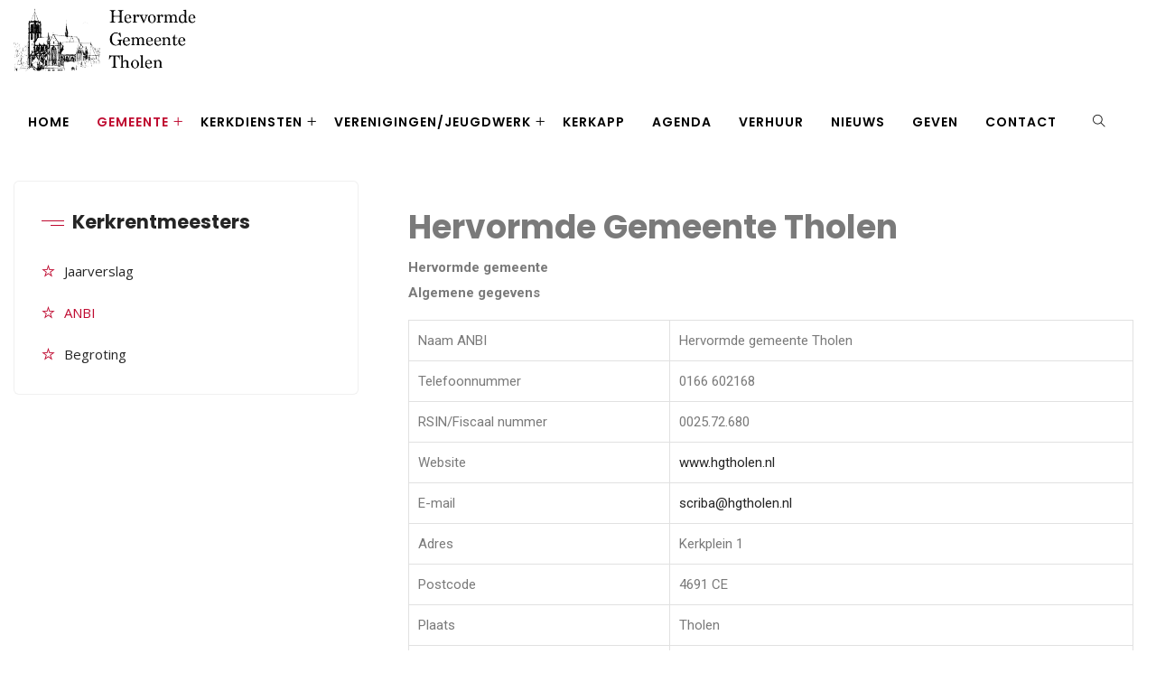

--- FILE ---
content_type: text/html; charset=UTF-8
request_url: https://hgtholen.nl/anbi/
body_size: 105502
content:
<!DOCTYPE html>
<html lang="nl-NL" prefix="og: http://ogp.me/ns# fb: http://ogp.me/ns/fb#" class="no-js no-svg">
<head>
<meta charset="UTF-8">
<meta name="viewport" content="width=device-width, initial-scale=1">
<link rel="profile" href="https://gmpg.org/xfn/11">
<title>ANBI &#8211; Hervormde Gemeente Tholen</title>
<meta name='robots' content='max-image-preview:large' />
	<style>img:is([sizes="auto" i], [sizes^="auto," i]) { contain-intrinsic-size: 3000px 1500px }</style>
	<link rel="alternate" type="application/rss+xml" title="Hervormde Gemeente Tholen &raquo; feed" href="https://hgtholen.nl/feed/" />
<link rel="alternate" type="application/rss+xml" title="Hervormde Gemeente Tholen &raquo; reacties feed" href="https://hgtholen.nl/comments/feed/" />
<meta property="og:title" content="ANBI"/>
<meta property="og:type" content="article"/>
<meta property="og:url" content="https://hgtholen.nl/anbi/"/>
<meta property="og:site_name" content="Hervormde Gemeente Tholen"/>
<meta property="og:description" content="<p>Hervormde Gemeente Tholen Hervormde gemeenteAlgemene gegevens Naam ANBI Hervormde gemeente Tholen Telefoonnummer 0166 602168 RSIN/Fiscaal nummer 0025.72.680 Website www.hgtholen.nl E-mail scriba@hgtholen.nl Adres Kerkplein 1 Postcode 4691 CE Plaats Tholen Postadres Nieuwe Pad 1 Postcode 4691 BP Plaats Tholen KvK nummer diaconie 76386880 Plaatselijke regelingDownload de plaatselijke regeling ten behoeve van het leven en werken van</p>
"/><script type="text/javascript">
/* <![CDATA[ */
window._wpemojiSettings = {"baseUrl":"https:\/\/s.w.org\/images\/core\/emoji\/16.0.1\/72x72\/","ext":".png","svgUrl":"https:\/\/s.w.org\/images\/core\/emoji\/16.0.1\/svg\/","svgExt":".svg","source":{"concatemoji":"https:\/\/hgtholen.nl\/wp-includes\/js\/wp-emoji-release.min.js?ver=6.8.3"}};
/*! This file is auto-generated */
!function(s,n){var o,i,e;function c(e){try{var t={supportTests:e,timestamp:(new Date).valueOf()};sessionStorage.setItem(o,JSON.stringify(t))}catch(e){}}function p(e,t,n){e.clearRect(0,0,e.canvas.width,e.canvas.height),e.fillText(t,0,0);var t=new Uint32Array(e.getImageData(0,0,e.canvas.width,e.canvas.height).data),a=(e.clearRect(0,0,e.canvas.width,e.canvas.height),e.fillText(n,0,0),new Uint32Array(e.getImageData(0,0,e.canvas.width,e.canvas.height).data));return t.every(function(e,t){return e===a[t]})}function u(e,t){e.clearRect(0,0,e.canvas.width,e.canvas.height),e.fillText(t,0,0);for(var n=e.getImageData(16,16,1,1),a=0;a<n.data.length;a++)if(0!==n.data[a])return!1;return!0}function f(e,t,n,a){switch(t){case"flag":return n(e,"\ud83c\udff3\ufe0f\u200d\u26a7\ufe0f","\ud83c\udff3\ufe0f\u200b\u26a7\ufe0f")?!1:!n(e,"\ud83c\udde8\ud83c\uddf6","\ud83c\udde8\u200b\ud83c\uddf6")&&!n(e,"\ud83c\udff4\udb40\udc67\udb40\udc62\udb40\udc65\udb40\udc6e\udb40\udc67\udb40\udc7f","\ud83c\udff4\u200b\udb40\udc67\u200b\udb40\udc62\u200b\udb40\udc65\u200b\udb40\udc6e\u200b\udb40\udc67\u200b\udb40\udc7f");case"emoji":return!a(e,"\ud83e\udedf")}return!1}function g(e,t,n,a){var r="undefined"!=typeof WorkerGlobalScope&&self instanceof WorkerGlobalScope?new OffscreenCanvas(300,150):s.createElement("canvas"),o=r.getContext("2d",{willReadFrequently:!0}),i=(o.textBaseline="top",o.font="600 32px Arial",{});return e.forEach(function(e){i[e]=t(o,e,n,a)}),i}function t(e){var t=s.createElement("script");t.src=e,t.defer=!0,s.head.appendChild(t)}"undefined"!=typeof Promise&&(o="wpEmojiSettingsSupports",i=["flag","emoji"],n.supports={everything:!0,everythingExceptFlag:!0},e=new Promise(function(e){s.addEventListener("DOMContentLoaded",e,{once:!0})}),new Promise(function(t){var n=function(){try{var e=JSON.parse(sessionStorage.getItem(o));if("object"==typeof e&&"number"==typeof e.timestamp&&(new Date).valueOf()<e.timestamp+604800&&"object"==typeof e.supportTests)return e.supportTests}catch(e){}return null}();if(!n){if("undefined"!=typeof Worker&&"undefined"!=typeof OffscreenCanvas&&"undefined"!=typeof URL&&URL.createObjectURL&&"undefined"!=typeof Blob)try{var e="postMessage("+g.toString()+"("+[JSON.stringify(i),f.toString(),p.toString(),u.toString()].join(",")+"));",a=new Blob([e],{type:"text/javascript"}),r=new Worker(URL.createObjectURL(a),{name:"wpTestEmojiSupports"});return void(r.onmessage=function(e){c(n=e.data),r.terminate(),t(n)})}catch(e){}c(n=g(i,f,p,u))}t(n)}).then(function(e){for(var t in e)n.supports[t]=e[t],n.supports.everything=n.supports.everything&&n.supports[t],"flag"!==t&&(n.supports.everythingExceptFlag=n.supports.everythingExceptFlag&&n.supports[t]);n.supports.everythingExceptFlag=n.supports.everythingExceptFlag&&!n.supports.flag,n.DOMReady=!1,n.readyCallback=function(){n.DOMReady=!0}}).then(function(){return e}).then(function(){var e;n.supports.everything||(n.readyCallback(),(e=n.source||{}).concatemoji?t(e.concatemoji):e.wpemoji&&e.twemoji&&(t(e.twemoji),t(e.wpemoji)))}))}((window,document),window._wpemojiSettings);
/* ]]> */
</script>
<link rel='stylesheet' id='image-hover-css' href='https://hgtholen.nl/wp-content/plugins/zegen-core/elementor-supports/assets/css/image-hover.min.css?ver=1.0' type='text/css' media='all' />
<link rel='stylesheet' id='font-awesome-css' href='https://hgtholen.nl/wp-content/plugins/elementor/assets/lib/font-awesome/css/font-awesome.min.css?ver=4.7.0' type='text/css' media='all' />
<link rel='stylesheet' id='zegen-core-style-css' href='https://hgtholen.nl/wp-content/plugins/zegen-core/elementor-supports/assets/css/style.css?ver=1.0' type='text/css' media='all' />
<style id='wp-emoji-styles-inline-css' type='text/css'>

	img.wp-smiley, img.emoji {
		display: inline !important;
		border: none !important;
		box-shadow: none !important;
		height: 1em !important;
		width: 1em !important;
		margin: 0 0.07em !important;
		vertical-align: -0.1em !important;
		background: none !important;
		padding: 0 !important;
	}
</style>
<link rel='stylesheet' id='wp-block-library-css' href='https://hgtholen.nl/wp-includes/css/dist/block-library/style.min.css?ver=6.8.3' type='text/css' media='all' />
<style id='wp-block-library-theme-inline-css' type='text/css'>
.wp-block-audio :where(figcaption){color:#555;font-size:13px;text-align:center}.is-dark-theme .wp-block-audio :where(figcaption){color:#ffffffa6}.wp-block-audio{margin:0 0 1em}.wp-block-code{border:1px solid #ccc;border-radius:4px;font-family:Menlo,Consolas,monaco,monospace;padding:.8em 1em}.wp-block-embed :where(figcaption){color:#555;font-size:13px;text-align:center}.is-dark-theme .wp-block-embed :where(figcaption){color:#ffffffa6}.wp-block-embed{margin:0 0 1em}.blocks-gallery-caption{color:#555;font-size:13px;text-align:center}.is-dark-theme .blocks-gallery-caption{color:#ffffffa6}:root :where(.wp-block-image figcaption){color:#555;font-size:13px;text-align:center}.is-dark-theme :root :where(.wp-block-image figcaption){color:#ffffffa6}.wp-block-image{margin:0 0 1em}.wp-block-pullquote{border-bottom:4px solid;border-top:4px solid;color:currentColor;margin-bottom:1.75em}.wp-block-pullquote cite,.wp-block-pullquote footer,.wp-block-pullquote__citation{color:currentColor;font-size:.8125em;font-style:normal;text-transform:uppercase}.wp-block-quote{border-left:.25em solid;margin:0 0 1.75em;padding-left:1em}.wp-block-quote cite,.wp-block-quote footer{color:currentColor;font-size:.8125em;font-style:normal;position:relative}.wp-block-quote:where(.has-text-align-right){border-left:none;border-right:.25em solid;padding-left:0;padding-right:1em}.wp-block-quote:where(.has-text-align-center){border:none;padding-left:0}.wp-block-quote.is-large,.wp-block-quote.is-style-large,.wp-block-quote:where(.is-style-plain){border:none}.wp-block-search .wp-block-search__label{font-weight:700}.wp-block-search__button{border:1px solid #ccc;padding:.375em .625em}:where(.wp-block-group.has-background){padding:1.25em 2.375em}.wp-block-separator.has-css-opacity{opacity:.4}.wp-block-separator{border:none;border-bottom:2px solid;margin-left:auto;margin-right:auto}.wp-block-separator.has-alpha-channel-opacity{opacity:1}.wp-block-separator:not(.is-style-wide):not(.is-style-dots){width:100px}.wp-block-separator.has-background:not(.is-style-dots){border-bottom:none;height:1px}.wp-block-separator.has-background:not(.is-style-wide):not(.is-style-dots){height:2px}.wp-block-table{margin:0 0 1em}.wp-block-table td,.wp-block-table th{word-break:normal}.wp-block-table :where(figcaption){color:#555;font-size:13px;text-align:center}.is-dark-theme .wp-block-table :where(figcaption){color:#ffffffa6}.wp-block-video :where(figcaption){color:#555;font-size:13px;text-align:center}.is-dark-theme .wp-block-video :where(figcaption){color:#ffffffa6}.wp-block-video{margin:0 0 1em}:root :where(.wp-block-template-part.has-background){margin-bottom:0;margin-top:0;padding:1.25em 2.375em}
</style>
<style id='classic-theme-styles-inline-css' type='text/css'>
/*! This file is auto-generated */
.wp-block-button__link{color:#fff;background-color:#32373c;border-radius:9999px;box-shadow:none;text-decoration:none;padding:calc(.667em + 2px) calc(1.333em + 2px);font-size:1.125em}.wp-block-file__button{background:#32373c;color:#fff;text-decoration:none}
</style>
<style id='pdfemb-pdf-embedder-viewer-style-inline-css' type='text/css'>
.wp-block-pdfemb-pdf-embedder-viewer{max-width:none}

</style>
<style id='global-styles-inline-css' type='text/css'>
:root{--wp--preset--aspect-ratio--square: 1;--wp--preset--aspect-ratio--4-3: 4/3;--wp--preset--aspect-ratio--3-4: 3/4;--wp--preset--aspect-ratio--3-2: 3/2;--wp--preset--aspect-ratio--2-3: 2/3;--wp--preset--aspect-ratio--16-9: 16/9;--wp--preset--aspect-ratio--9-16: 9/16;--wp--preset--color--black: #000000;--wp--preset--color--cyan-bluish-gray: #abb8c3;--wp--preset--color--white: #FFF;--wp--preset--color--pale-pink: #f78da7;--wp--preset--color--vivid-red: #cf2e2e;--wp--preset--color--luminous-vivid-orange: #ff6900;--wp--preset--color--luminous-vivid-amber: #fcb900;--wp--preset--color--light-green-cyan: #7bdcb5;--wp--preset--color--vivid-green-cyan: #00d084;--wp--preset--color--pale-cyan-blue: #8ed1fc;--wp--preset--color--vivid-cyan-blue: #0693e3;--wp--preset--color--vivid-purple: #9b51e0;--wp--preset--color--dark-gray: #111;--wp--preset--color--light-gray: #767676;--wp--preset--gradient--vivid-cyan-blue-to-vivid-purple: linear-gradient(135deg,rgba(6,147,227,1) 0%,rgb(155,81,224) 100%);--wp--preset--gradient--light-green-cyan-to-vivid-green-cyan: linear-gradient(135deg,rgb(122,220,180) 0%,rgb(0,208,130) 100%);--wp--preset--gradient--luminous-vivid-amber-to-luminous-vivid-orange: linear-gradient(135deg,rgba(252,185,0,1) 0%,rgba(255,105,0,1) 100%);--wp--preset--gradient--luminous-vivid-orange-to-vivid-red: linear-gradient(135deg,rgba(255,105,0,1) 0%,rgb(207,46,46) 100%);--wp--preset--gradient--very-light-gray-to-cyan-bluish-gray: linear-gradient(135deg,rgb(238,238,238) 0%,rgb(169,184,195) 100%);--wp--preset--gradient--cool-to-warm-spectrum: linear-gradient(135deg,rgb(74,234,220) 0%,rgb(151,120,209) 20%,rgb(207,42,186) 40%,rgb(238,44,130) 60%,rgb(251,105,98) 80%,rgb(254,248,76) 100%);--wp--preset--gradient--blush-light-purple: linear-gradient(135deg,rgb(255,206,236) 0%,rgb(152,150,240) 100%);--wp--preset--gradient--blush-bordeaux: linear-gradient(135deg,rgb(254,205,165) 0%,rgb(254,45,45) 50%,rgb(107,0,62) 100%);--wp--preset--gradient--luminous-dusk: linear-gradient(135deg,rgb(255,203,112) 0%,rgb(199,81,192) 50%,rgb(65,88,208) 100%);--wp--preset--gradient--pale-ocean: linear-gradient(135deg,rgb(255,245,203) 0%,rgb(182,227,212) 50%,rgb(51,167,181) 100%);--wp--preset--gradient--electric-grass: linear-gradient(135deg,rgb(202,248,128) 0%,rgb(113,206,126) 100%);--wp--preset--gradient--midnight: linear-gradient(135deg,rgb(2,3,129) 0%,rgb(40,116,252) 100%);--wp--preset--font-size--small: 13px;--wp--preset--font-size--medium: 20px;--wp--preset--font-size--large: 36px;--wp--preset--font-size--x-large: 42px;--wp--preset--spacing--20: 0.44rem;--wp--preset--spacing--30: 0.67rem;--wp--preset--spacing--40: 1rem;--wp--preset--spacing--50: 1.5rem;--wp--preset--spacing--60: 2.25rem;--wp--preset--spacing--70: 3.38rem;--wp--preset--spacing--80: 5.06rem;--wp--preset--shadow--natural: 6px 6px 9px rgba(0, 0, 0, 0.2);--wp--preset--shadow--deep: 12px 12px 50px rgba(0, 0, 0, 0.4);--wp--preset--shadow--sharp: 6px 6px 0px rgba(0, 0, 0, 0.2);--wp--preset--shadow--outlined: 6px 6px 0px -3px rgba(255, 255, 255, 1), 6px 6px rgba(0, 0, 0, 1);--wp--preset--shadow--crisp: 6px 6px 0px rgba(0, 0, 0, 1);}:where(.is-layout-flex){gap: 0.5em;}:where(.is-layout-grid){gap: 0.5em;}body .is-layout-flex{display: flex;}.is-layout-flex{flex-wrap: wrap;align-items: center;}.is-layout-flex > :is(*, div){margin: 0;}body .is-layout-grid{display: grid;}.is-layout-grid > :is(*, div){margin: 0;}:where(.wp-block-columns.is-layout-flex){gap: 2em;}:where(.wp-block-columns.is-layout-grid){gap: 2em;}:where(.wp-block-post-template.is-layout-flex){gap: 1.25em;}:where(.wp-block-post-template.is-layout-grid){gap: 1.25em;}.has-black-color{color: var(--wp--preset--color--black) !important;}.has-cyan-bluish-gray-color{color: var(--wp--preset--color--cyan-bluish-gray) !important;}.has-white-color{color: var(--wp--preset--color--white) !important;}.has-pale-pink-color{color: var(--wp--preset--color--pale-pink) !important;}.has-vivid-red-color{color: var(--wp--preset--color--vivid-red) !important;}.has-luminous-vivid-orange-color{color: var(--wp--preset--color--luminous-vivid-orange) !important;}.has-luminous-vivid-amber-color{color: var(--wp--preset--color--luminous-vivid-amber) !important;}.has-light-green-cyan-color{color: var(--wp--preset--color--light-green-cyan) !important;}.has-vivid-green-cyan-color{color: var(--wp--preset--color--vivid-green-cyan) !important;}.has-pale-cyan-blue-color{color: var(--wp--preset--color--pale-cyan-blue) !important;}.has-vivid-cyan-blue-color{color: var(--wp--preset--color--vivid-cyan-blue) !important;}.has-vivid-purple-color{color: var(--wp--preset--color--vivid-purple) !important;}.has-black-background-color{background-color: var(--wp--preset--color--black) !important;}.has-cyan-bluish-gray-background-color{background-color: var(--wp--preset--color--cyan-bluish-gray) !important;}.has-white-background-color{background-color: var(--wp--preset--color--white) !important;}.has-pale-pink-background-color{background-color: var(--wp--preset--color--pale-pink) !important;}.has-vivid-red-background-color{background-color: var(--wp--preset--color--vivid-red) !important;}.has-luminous-vivid-orange-background-color{background-color: var(--wp--preset--color--luminous-vivid-orange) !important;}.has-luminous-vivid-amber-background-color{background-color: var(--wp--preset--color--luminous-vivid-amber) !important;}.has-light-green-cyan-background-color{background-color: var(--wp--preset--color--light-green-cyan) !important;}.has-vivid-green-cyan-background-color{background-color: var(--wp--preset--color--vivid-green-cyan) !important;}.has-pale-cyan-blue-background-color{background-color: var(--wp--preset--color--pale-cyan-blue) !important;}.has-vivid-cyan-blue-background-color{background-color: var(--wp--preset--color--vivid-cyan-blue) !important;}.has-vivid-purple-background-color{background-color: var(--wp--preset--color--vivid-purple) !important;}.has-black-border-color{border-color: var(--wp--preset--color--black) !important;}.has-cyan-bluish-gray-border-color{border-color: var(--wp--preset--color--cyan-bluish-gray) !important;}.has-white-border-color{border-color: var(--wp--preset--color--white) !important;}.has-pale-pink-border-color{border-color: var(--wp--preset--color--pale-pink) !important;}.has-vivid-red-border-color{border-color: var(--wp--preset--color--vivid-red) !important;}.has-luminous-vivid-orange-border-color{border-color: var(--wp--preset--color--luminous-vivid-orange) !important;}.has-luminous-vivid-amber-border-color{border-color: var(--wp--preset--color--luminous-vivid-amber) !important;}.has-light-green-cyan-border-color{border-color: var(--wp--preset--color--light-green-cyan) !important;}.has-vivid-green-cyan-border-color{border-color: var(--wp--preset--color--vivid-green-cyan) !important;}.has-pale-cyan-blue-border-color{border-color: var(--wp--preset--color--pale-cyan-blue) !important;}.has-vivid-cyan-blue-border-color{border-color: var(--wp--preset--color--vivid-cyan-blue) !important;}.has-vivid-purple-border-color{border-color: var(--wp--preset--color--vivid-purple) !important;}.has-vivid-cyan-blue-to-vivid-purple-gradient-background{background: var(--wp--preset--gradient--vivid-cyan-blue-to-vivid-purple) !important;}.has-light-green-cyan-to-vivid-green-cyan-gradient-background{background: var(--wp--preset--gradient--light-green-cyan-to-vivid-green-cyan) !important;}.has-luminous-vivid-amber-to-luminous-vivid-orange-gradient-background{background: var(--wp--preset--gradient--luminous-vivid-amber-to-luminous-vivid-orange) !important;}.has-luminous-vivid-orange-to-vivid-red-gradient-background{background: var(--wp--preset--gradient--luminous-vivid-orange-to-vivid-red) !important;}.has-very-light-gray-to-cyan-bluish-gray-gradient-background{background: var(--wp--preset--gradient--very-light-gray-to-cyan-bluish-gray) !important;}.has-cool-to-warm-spectrum-gradient-background{background: var(--wp--preset--gradient--cool-to-warm-spectrum) !important;}.has-blush-light-purple-gradient-background{background: var(--wp--preset--gradient--blush-light-purple) !important;}.has-blush-bordeaux-gradient-background{background: var(--wp--preset--gradient--blush-bordeaux) !important;}.has-luminous-dusk-gradient-background{background: var(--wp--preset--gradient--luminous-dusk) !important;}.has-pale-ocean-gradient-background{background: var(--wp--preset--gradient--pale-ocean) !important;}.has-electric-grass-gradient-background{background: var(--wp--preset--gradient--electric-grass) !important;}.has-midnight-gradient-background{background: var(--wp--preset--gradient--midnight) !important;}.has-small-font-size{font-size: var(--wp--preset--font-size--small) !important;}.has-medium-font-size{font-size: var(--wp--preset--font-size--medium) !important;}.has-large-font-size{font-size: var(--wp--preset--font-size--large) !important;}.has-x-large-font-size{font-size: var(--wp--preset--font-size--x-large) !important;}
:where(.wp-block-post-template.is-layout-flex){gap: 1.25em;}:where(.wp-block-post-template.is-layout-grid){gap: 1.25em;}
:where(.wp-block-columns.is-layout-flex){gap: 2em;}:where(.wp-block-columns.is-layout-grid){gap: 2em;}
:root :where(.wp-block-pullquote){font-size: 1.5em;line-height: 1.6;}
</style>
<link rel='stylesheet' id='rs-plugin-settings-css' href='https://hgtholen.nl/wp-content/plugins/revslider/public/assets/css/rs6.css?ver=6.2.23' type='text/css' media='all' />
<style id='rs-plugin-settings-inline-css' type='text/css'>
#rs-demo-id {}
</style>
<link rel='stylesheet' id='bootstrap-css' href='https://hgtholen.nl/wp-content/themes/zegen/assets/css/bootstrap.min.css?ver=4.1.1' type='text/css' media='all' />
<link rel='stylesheet' id='themify-icons-css' href='https://hgtholen.nl/wp-content/themes/zegen/assets/css/themify-icons.css?ver=1.0' type='text/css' media='all' />
<link rel='stylesheet' id='animate-css' href='https://hgtholen.nl/wp-content/themes/zegen/assets/css/animate.min.css?ver=3.5.1' type='text/css' media='all' />
<link rel='stylesheet' id='shortcode-css' href='https://hgtholen.nl/wp-content/themes/zegen/assets/css/elementor-shortcode.css?ver=1.0' type='text/css' media='all' />
<link rel='stylesheet' id='elementor-frontend-css' href='https://hgtholen.nl/wp-content/plugins/elementor/assets/css/frontend-lite.min.css?ver=3.16.4' type='text/css' media='all' />
<link rel='stylesheet' id='zegen-style-css' href='https://hgtholen.nl/wp-content/themes/zegen/style.css?ver=1.0' type='text/css' media='all' />
<style id='zegen-style-inline-css' type='text/css'>
body{color:#0a0808;font-family:Open Sans;font-weight:400;font-size:15px;line-height:28px}h1{font-family:Poppins;font-weight:700;font-size:36px;line-height:44px}h2{color:#252525;font-family:Poppins;font-weight:700;font-size:30px;line-height:38px}h3{color:#252525;font-family:Poppins;font-weight:700;font-size:28px;line-height:36px}h4{color:#252525;font-family:Poppins;font-weight:700;font-size:21px;line-height:30px}h5{color:#252525;font-family:Poppins;font-weight:700;font-size:20px;line-height:30px}h6{color:#252525;font-family:Poppins;font-weight:700;font-size:16px;line-height:26px}a{color:#252525}a:hover{color:#bf0a30}a:active{color:#bf0a30}.widget{color:#8d9297;text-transform:none}.widget .widget-title{font-size:21px;line-height:30px;text-transform:none}.page-loader{background:url('https://elementor.zozothemes.com/zegen/wp-content/uploads/sites/2/2019/11/zegen-page-loader.gif') 50% 50% no-repeat rgb(249,249,249)}.container,.boxed-container,.boxed-container .site-footer.footer-fixed,.custom-container{width:1300px}body .elementor-section.elementor-section-boxed>.elementor-container{max-width:1300px}.zegen-content > .zegen-content-inner{}.header-inner .main-logo img{max-height:90px}.header-inner .sticky-logo img{max-height:70px}.mobile-header-inner .mobile-logo img{max-height:45px}header.zegen-header{background-color:#ffffff;background-image:url(https://hgtholen.nl/wp-content/uploads/2020/11/Schermafbeelding-2020-11-06-om-12.12.35.png);background-size:cover}.topbar{font-family:Poppins;font-weight:400;background:#000000}.topbar a,.mobile-topbar-wrap a{color:#bf0a30}.topbar a:hover,.mobile-topbar-wrap a:hover{color:#bf0a30}.topbar a:active,.topbar a:focus,.mobile-topbar-wrap a:focus,.mobile-topbar-wrap a:active{color:#bf0a30}.mobile-topbar-wrap{font-family:Poppins;font-weight:400;background:#000000}.logobar{background:#0a0a0a}.logobar a{}.logobar a:hover{}.logobar a:active,.logobar a:focus,.logobar .zegen-main-menu > li.current-menu-item > a,.logobar .zegen-main-menu > li.current-menu-ancestor > a,.logobar a.active{}.header-sticky .logobar,.sticky-scroll.show-menu .logobar{color:#6b6b6b}.header-sticky .logobar a,.sticky-scroll.show-menu .logobar a{}.header-sticky .logobar a:hover,.sticky-scroll.show-menu .logobar a:hover{}.header-sticky .logobar a:active,.sticky-scroll.show-menu .logobar a:active,.header-sticky .logobar .zegen-main-menu .current-menu-item > a,.header-sticky .logobar .zegen-main-menu .current-menu-ancestor > a,.sticky-scroll.show-menu .logobar .zegen-main-menu .current-menu-item > a,.sticky-scroll.show-menu .logobar .zegen-main-menu .current-menu-ancestor > a,.header-sticky .logobar a.active,.sticky-scroll.show-menu .logobar a.active{}.navbar{color:#000000;font-size:14px;letter-spacing:1px;text-transform:uppercase;background:#ffffff}.navbar a{color:#000000}.navbar a:hover{color:#bf0a30}.navbar a:active,.navbar a:focus,.navbar .zegen-main-menu > .current-menu-item > a,.navbar .zegen-main-menu > .current-menu-ancestor > a,.navbar a.active{color:#bf0a30}.navbar-items > li{height:90px ;line-height:90px }.header-sticky .navbar-items > li,.sticky-scroll.show-menu .navbar-items > li{height:80px ;line-height:80px }.navbar-items > li img{max-height:90px }.header-sticky .navbar,.sticky-scroll.show-menu .navbar{color:#000000}.header-sticky .navbar a,.sticky-scroll.show-menu .navbar a{}.header-sticky .navbar a:hover,.sticky-scroll.show-menu .navbar a:hover{}.header-sticky .navbar a:active,.sticky-scroll.show-menu .navbar a:active,.header-sticky .navbar .zegen-main-menu .current-menu-item > a,.header-sticky .navbar .zegen-main-menu .current-menu-ancestor > a,.sticky-scroll.show-menu .navbar .zegen-main-menu .current-menu-item > a,.sticky-scroll.show-menu .navbar .zegen-main-menu .current-menu-ancestor > a,.header-sticky .navbar a.active,.sticky-scroll.show-menu .navbar a.active{}	.sticky-scroll.show-menu .navbar img.custom-logo{max-height:80px }.secondary-menu-area{width:350px }.secondary-menu-area{}.secondary-menu-area.left-overlay,.secondary-menu-area.left-push{}.secondary-menu-area.right-overlay,.secondary-menu-area.right-push{}.secondary-menu-area .secondary-menu-area-inner{}.secondary-menu-area a{}.secondary-menu-area a:hover{}.secondary-menu-area a:active{}.sticky-header-space{background-color:#ffffff}.sticky-header-space li a{}.sticky-header-space li a:hover{}.sticky-header-space li a:active{}	.mobile-header-items > li{height:60px ;line-height:60px }.mobile-header{background:#ffffff}.mobile-header-items li a{}.mobile-header-items li a:hover{}.mobile-header-items li a:active{}	.header-sticky .mobile-header-items > li,.show-menu .mobile-header-items > li{height:60px;line-height:60px}.mobile-header .header-sticky,.mobile-header .show-menu{background:#ffffff}.header-sticky .mobile-header-items li a,.show-menu .mobile-header-items li a{}.header-sticky .mobile-header-items li a:hover,.show-menu .mobile-header-items li a:hover{}.header-sticky .mobile-header-items li a:hover,.show-menu .mobile-header-items li a:hover{}.mobile-bar{}.mobile-bar li a{}.mobile-bar li a:hover{}.mobile-bar li a:active,ul > li.current-menu-item > a,ul > li.current-menu-parent > a,ul > li.current-menu-ancestor > a,.zegen-mobile-menu li.menu-item a.active{}.menu-tag-hot{background-color:#dd3333}.menu-tag-trend{background-color:#ffffff}ul.zegen-main-menu > li > a,ul.zegen-main-menu > li > .main-logo{color:#000000;font-family:Poppins;font-weight:600;font-size:14px}ul.dropdown-menu{}ul.dropdown-menu > li{font-family:Poppins;font-weight:500;font-size:14px;line-height:26px;letter-spacing:0;text-transform:capitalize}ul.dropdown-menu > li a,ul.mega-child-dropdown-menu > li a,.header-sticky ul.dropdown-menu > li a,.sticky-scroll.show-menu ul.dropdown-menu > li a,.header-sticky ul.mega-child-dropdown-menu > li a,.sticky-scroll.show-menu ul.mega-child-dropdown-menu > li a{color:#000000}ul.dropdown-menu > li a:hover,ul.mega-child-dropdown-menu > li a:hover,.header-sticky ul.dropdown-menu > li a:hover,.sticky-scroll.show-menu ul.dropdown-menu > li a:hover,.header-sticky ul.mega-child-dropdown-menu > li a:hover,.sticky-scroll.show-menu ul.mega-child-dropdown-menu > li a:hover{color:#bf0a30}ul.dropdown-menu > li a:active,ul.mega-child-dropdown-menu > li a:active,.header-sticky ul.dropdown-menu > li a:active,.sticky-scroll.show-menu ul.dropdown-menu > li a:active,.header-sticky ul.mega-child-dropdown-menu > li a:active,.sticky-scroll.show-menu ul.mega-child-dropdown-menu > li a:active,ul.dropdown-menu > li.current-menu-item > a,ul.dropdown-menu > li.current-menu-parent > a,ul.dropdown-menu > li.current-menu-ancestor > a,ul.mega-child-dropdown-menu > li.current-menu-item > a{color:#bf0a30}.zegen-single-post .page-title-wrap-inner{color:#ffffff;padding-top:80px;padding-bottom:120px}.zegen-single-post .page-title-wrap a{color:#bf0a30}.zegen-single-post .page-title-wrap a:hover{color:#ffffff}.zegen-single-post .page-title-wrap a:active{color:#bf0a30}.zegen-single-post .page-title-wrap-inner > .page-title-overlay{background:rgba(0,21,47,0.86)}.zegen-blog .page-title-wrap-inner{color:#ffffff;background-repeat:no-repeat;background-position:center center;background-size:cover;padding-top:80px;padding-bottom:120px}.zegen-blog .page-title-wrap a{color:#bf0a30}.zegen-blog .page-title-wrap a:hover{color:#ffffff}.zegen-blog .page-title-wrap a:active{color:#bf0a30}.zegen-blog .page-title-wrap-inner > .page-title-overlay{background:rgba(0,21,47,0.86)}.zegen-page .page-title-wrap-inner{color:#ffffff;background-size:cover;padding-top:10px;padding-bottom:115px}.zegen-page .page-title-wrap a{color:#bf0a30}.zegen-page .page-title-wrap a:hover{color:#ffffff}.zegen-page .page-title-wrap a:active{color:#bf0a30}.zegen-page .page-title-wrap-inner > .page-title-overlay{background:rgba(0,21,47,0.86)}.zegen-woo .page-title-wrap-inner{color:#ffffff;padding-top:80px;padding-bottom:120px}.zegen-woo .page-title-wrap a{color:#ffffff}.zegen-woo .page-title-wrap a:hover{color:#bf0a30}.zegen-woo .page-title-wrap a:active{color:#bf0a30}.zegen-woo .page-title-wrap-inner > .page-title-overlay{background:rgba(0,21,47,0.86)}.zegen-single-product .page-title-wrap-inner{}.zegen-single-product .page-title-wrap a{}.zegen-single-product .page-title-wrap a:hover{}.zegen-single-product .page-title-wrap a:active{}.zegen-single-product .page-title-wrap-inner > .page-title-overlay{}.single-post-template article.post{color:#616161}.single-post-template .post-format-wrap{}.single-post-template .post-quote-wrap > .blockquote,.single-post-template .post-link-inner,.single-post-template .post-format-wrap .post-audio-wrap{}.blog-template .post-format-wrap{}.blog-template .post-quote-wrap > .blockquote,.blog-template .post-link-inner,.blog-template .post-format-wrap .post-audio-wrap{}.archive-template .post-format-wrap{}.archive-template .post-quote-wrap > .blockquote,.archive-template .post-link-inner,.archive-template .post-format-wrap .post-audio-wrap{}.post-quote-wrap > .blockquote{border-left-color:#bf0a30}.single-post-template .post-quote-wrap > .blockquote{background-color:rgba(0,0,0,0.7)}.blog-template .post-quote-wrap > .blockquote{background-color:rgba(0,0,0,0.7)}.archive-template .post-quote-wrap > .blockquote{background-color:rgba(0,0,0,0.7)}.single-post-template .post-link-inner{background-color:rgba(0,0,0,0.7)}.blog-template .post-link-inner{background-color:rgba(0,0,0,0.7)}.archive-template .post-link-inner{background-color:rgba(0,0,0,0.7)}.post-overlay-items{}.post-overlay-items a{}.post-overlay-items a:hover{}.post-overlay-items a:hover{}.site-footer{color:#f7f7f7;background-position:center center;background-size:cover;background-attachment:inherit}.site-footer .widget{color:#f7f7f7}.site-footer a{}.site-footer a:hover{}.site-footer a:hover{}.footer-top-wrap{color:#ffffff;font-family:Dancing Script;font-weight:700;text-align:center;padding-top:70px;padding-right:15px;padding-bottom:76px;padding-left:15px}.footer-top-wrap:before{position:absolute;height:100%;width:100%;top:0;left:0;content:"";background-color:rgba(0,22,47,0.81)}.footer-top-wrap .widget{color:#ffffff;font-family:Dancing Script;font-weight:700;text-align:center}.footer-top-wrap a{}.footer-top-wrap a:hover{}.footer-top-wrap a:hover{}.footer-top-wrap .widget .widget-title{color:#ffffff}.footer-middle-wrap{color:#f7f7f7;background-color:rgba(0,22,47,0.92);padding-top:70px;padding-bottom:80px;margin-top:0px}.footer-middle-wrap .widget{color:#f7f7f7}.footer-middle-wrap a{color:#f7f7f7}.footer-middle-wrap a:hover{color:#bf0a30}.footer-middle-wrap a:active{color:#bf0a30}.footer-middle-wrap .widget .widget-title{color:#ffffff}.footer-bottom{font-size:12px;background-color:#000f21;padding-top:20px;padding-bottom:20px}.footer-bottom .widget{font-size:12px}.footer-bottom a{color:#ffffff}.footer-bottom a:hover{color:#bf0a30}.footer-bottom a:active{color:#ffffff}.theme-color{color:#bf0a30}.gradient-bg{background:-webkit-linear-gradient(-155deg,#bf0a30 0,#00152f 100%);background:linear-gradient(-155deg,#bf0a30 0,#00152f 100%)}.theme-color-bg{background-color:#bf0a30}.theme-color-hbg:hover{background-color:#bf0a30 !important}.secondary-color{color:#00152f}.default-color{color:#bf0a30 !important}::selection{background:#bf0a30}b{color:#bf0a30}b{color:#bf0a30}.top-sliding-toggle.fa-minus{border-top-color:#bf0a30}.owl-dot.active span{background:#bf0a30;border-color:#bf0a30}.owl-prev,.owl-next{color:#bf0a30}.owl-prev:hover,.owl-next:hover{color:#bf0a30}.owl-prev:after,.owl-next:after{background-color:#bf0a30}.typo-a-white a:hover{color:#bf0a30}.header-button a,.zegen-header ul.dropdown-menu li .nav-link:before{background-color:#bf0a30}.classic-navbar .zegen-main-menu,.header-navbar-text-1 .h-donate-btn{background:#bf0a30}.classic-navbar .zegen-main-menu:before{border-bottom-color:#bf0a30}.topbar-items .header-phone span,.topbar-items .header-email span,.topbar-items .header-address span,ul.mobile-topbar-items.nav li span{color:#bf0a30}.header-inner .logobar-inner .media i{color:#bf0a30}.header-inner .logobar-inner .media i:after{background:#bf0a30}.dropdown:hover > .dropdown-menu{border-color:#bf0a30}.navbar ul ul ul.dropdown-menu li .nav-link:focus,ul.nav ul ul.dropdown-menu li .nav-link:focus{color:#bf0a30}.navbar ul ul li.menu-btn a{color:#bf0a30}.page-title-wrap:before{background:#bf0a30}.widget .widget-title::before,.widget .widget-title::after{background:#bf0a30}.search-form .input-group input.form-control::-webkit-input-placeholder,.search-form .input-group input.form-control::-moz-placeholder,.search-form .input-group input.form-control::-ms-input-placeholder,.search-form .input-group input.form-control:-moz-placeholder{color:#bf0a30 !important}input[type="submit"]{background:#bf0a30}.btn,button,.btn.bordered:hover{background:#bf0a30}.btn.classic:hover{background:#bf0a30}.btn.link{color:#bf0a30}.btn.bordered{color:#bf0a30}.btn.inverse:hover{background-color:#bf0a30}.btn.btn-default.theme-color{background:#bf0a30}.btn.btn-default.secondary-color{background:#00152f}.rev_slider_wrapper .btn.btn-outline:hover{background-color:#bf0a30;border-color:#bf0a30}.rev_slider .btn.btn-default{border-color:#bf0a30 !important}select:focus,input:focus,textarea:focus{border-color:#bf0a30}.close:before,.close:after{background:#bf0a30}.nav-link:focus,.nav-link:hover{color:#bf0a30}.zmm-dropdown-toggle{color:#bf0a30}ul li.theme-color a{color:#bf0a30 !important}.top-meta ul li a.read-more,.bottom-meta ul li a.read-more{color:#bf0a30}.single-post-template blockquote{border-color:#bf0a30}.single-post .post-meta li i.before-icon::before{color:#bf0a30}.single-post .entry-meta ul li a:hover{color:#bf0a30}.post-comments-wrapper p.form-submit input{background-color:#bf0a30;border-color:#bf0a30 !important}.single-post .author-info{border-color:#bf0a30}.post-navigation .nav-links .nav-next a,.post-navigation .nav-links .nav-previous a{border-color:#bf0a30}.post-navigation .nav-links .nav-next a:hover,.post-navigation .nav-links .nav-previous a:hover{background-color:#bf0a30}.custom-post-nav > .prev-nav-link > a:hover,.custom-post-nav > .next-nav-link > a:hover{color:#bf0a30}.calendar_wrap th,tfoot td{background:#bf0a30}.widget_calendar caption{border-color:#bf0a30}.widget_archive li:before{color:#bf0a30}.site-footer .widget_archive li:before{color:#bf0a30}.widget.widget_tag_cloud a.tag-cloud-link:hover{background:#bf0a30;border-color:#bf0a30}.null-instagram-feed p a{background:#bf0a30}.widget .menu-item-object-zegen-ministries a{background:#bf0a30}.site-footer .widget .menu-item-object-zegen-ministries.current-menu-item a:hover{color:#bf0a30}.widget-area .widget .menu-item-object-zegen-ministries.current-menu-item a,.widget-area .widget .menu-item-object-zegen-ministries a:hover{border-left-color:#bf0a30}.widget .menu-item-object-zegen-ministries a{border-color:#bf0a30}.grid-layout .article-inner .top-meta a.read-more::before,.grid-layout .article-inner .entry-footer .bottom-meta a.read-more::before,.zegen-single-post .post-comments .comment-reply-link:before,.comment-meta .comment-reply-link:before{color:#bf0a30}.zozo_advance_tab_post_widget .nav-tabs .nav-item.show .nav-link,.widget .nav-tabs .nav-link.active{background:#bf0a30}.back-to-top > i{background:#bf0a30}.entry-title a:hover{color:#bf0a30}.title-separator.separator-border{background-color:#bf0a30}.section-title-wrapper .title-wrap > .sub-title::before{background-color:#bf0a30}.twitter-3 .tweet-info{border-color:#bf0a30}.twitter-wrapper.twitter-dark a{color:#bf0a30}.price-text{color:#bf0a30}.pricing-style-1.pricing-list-active .pricing-inner-wrapper,.pricing-style-1 .btn-default:hover{background-color:#bf0a30}.pricing-style-1 .pricing-table-info .price-text,.pricing-style-1 .pricing-table-info > .price-before{color:#bf0a30}.pricing-style-3 .pricing-inner-wrapper,.pricing-style-1 .btn-default:hover{border-color:#bf0a30}.pricing-style-2 .price-text p{color:#bf0a30}.pricing-style-3 .pricing-title::before,.pricing-style-3 .pricing-title::after,.pricing-style-2 .pricing-table-info:after,.pricing-style-3 ul.pricing-features-list li:before{background-color:#bf0a30}.theme-gradient-bg{background:-webkit-linear-gradient(-150deg,#00152f 35%,#bf0a30 65%) !important;background:linear-gradient(-150deg,#00152f 35%,#bf0a30 65%) !important}.compare-pricing-wrapper .pricing-table-head,.compare-features-wrap{background:#bf0a30}.compare-pricing-style-3.compare-pricing-wrapper .btn:hover{background:#bf0a30}.counter-wrapper.dashed-secondary-color.counter-style-1{border-color:#bf0a30}.counter-wrapper.dashed-theme-color.counter-style-1{border-color:#bf0a30}.counter-value span.counter-suffix{color:#bf0a30}.counter-wrapper.counter-style-2 .counter-value h3{background:-webkit-linear-gradient(-150deg,#00152f 35%,#bf0a30 65%);background:linear-gradient(-150deg,#00152f 35%,#bf0a30 65%);-webkit-background-clip:text;-webkit-text-fill-color:transparent}.day-counter-modern .day-counter > *:after{background:rgba(191,10,48,0.1)}span.typing-text,.typed-cursor{color:#bf0a30}.testimonial-light .client-name:hover{color:#bf0a30}.testimonial-wrapper.testimonial-1 a.client-name:hover,.testimonial-wrapper.testimonial-1 .client-designation{color:#bf0a30}.testimonial-wrapper.testimonial-1 .testimonial-inner::after,.testimonial-wrapper.testimonial-modern .testimonial-inner:after,.testimonial-wrapper.testimonial-default .owl-item .testimonial-inner,.testimonial-list .testimonial-list-item .testimonial-thumb:before,.single-zegen-testimonial .testimonial-info .testimonial-img:before{background-color:#bf0a30}.zegen-content .testimonial-2 .testimonial-inner:hover,.zegen-content .testimonial-2 .testimonial-inner:hover .testimonial-thumb img{border-color:#bf0a30}.testimonial-wrapper.testimonial-3 .testimonial-inner .testimonial-info .client-name,.testimonial-wrapper.testimonial-3 .testimonial-inner .testimonial-excerpt .testimonial-excerpt-icon i,.testimonial-wrapper.testimonial-default .testimonial-inner > *.testimonial-excerpt:before{color:#bf0a30 !important}.events-date{border-color:#bf0a30}.event-classic .event-inner .entry-title{border-left-color:#bf0a30}.event-inner .event-schedule-inner .tab-content i,.event-inner .post-more > a,.event-date,.event-wrapper.event-dark .event-inner .post-title-head > a:hover,.media.event-list-item .read-more,.event-website > a{color:#bf0a30}.event-info h4,.event-venue h4,.event-contact-title h4,.event-wrapper.event-modern .event-date:after,.event-wrapper.event-modern .event-date:before,.event-wrapper.event-default .event-inner .event-date,.media.event-list-item .event-date:after,.event-list-item .event-date:before,.event-classic .event-inner .event-date{background-color:#bf0a30}.event-details-wrap ul li:before{background:-webkit-linear-gradient(-150deg,#00152f 35%,#bf0a30 65%);background:linear-gradient(-150deg,#00152f 35%,#bf0a30 65%)}.event-details-wrap ul li:after{border-color:#bf0a30}.nav.pagination > li.nav-item.active a,.nav.pagination > li.nav-item span,.nav.pagination > li.nav-item a,.nav.pagination > li.nav-item:focus a{background:#bf0a30}.custom-post-nav .prev-nav-link > a,.custom-post-nav .next-nav-link > a,.post-comments .page-numbers.current,.post-comments .page-numbers:hover{background:#bf0a30}.page-links > .page-number,.page-links .page-number:hover,.post-comments .page-numbers.current,.page-links span.current .page-number,.post-comments .page-numbers:hover,.page-links .post-page-numbers.current,.page-links .post-page-numbers:hover{background:#bf0a30}.zegen-sticky-wrapper.text_trigger a,a.zegen-sticky-trigger{background:#bf0a30}.team-wrapper.team-default .team-inner .team-designation h6,.team-info .team-title h2,.team-default .client-name{color:#bf0a30}.team-wrapper.team-dark .team-inner{background-color:#00152f}.team-wrapper.team-default .team-inner > .team-thumb:after{background-color:#bf0a30}.team-modern .team-name a::after,span.animate-bubble-box:before{background:#bf0a30;filter:drop-shadow(0 1px 2px rgba(191,10,48,0.5))}span.animate-bubble-box:after{background:#bf0a30;filter:drop-shadow(0 1px 2px rgba(191,10,48,0.5))}.team-modern span.animate-bubble-box:before,.team-modern span.animate-bubble-box:after,.widget ul li.menu-item a:before{color:#bf0a30}span.animate-bubble-box{box-shadow:0 0 1px 0 rgba(191,10,48,0.1),0 0 1px 0 rgba(191,10,48,0.1) inset}.team-wrapper.team-modern .team-inner > .team-thumb{border-color:#bf0a30}.team-wrapper.team-modern .team-inner:hover > .team-designation h6{color:#bf0a30}.timeline-style-2 .timeline > li > .timeline-panel{border-color:#bf0a30}.timeline-sep-title{color:#bf0a30}.timeline-style-2 .timeline > li > .timeline-panel:before{border-left-color:#bf0a30;border-right-color:#bf0a30}.timeline-style-2 .timeline > li > .timeline-panel:after{border-left-color:#bf0a30;border-right-color:#bf0a30}.timeline-style-3 .timeline > li > .timeline-sep-title{background:#bf0a30}.cd-horizontal-timeline .events{background:#bf0a30}.cd-horizontal-timeline .events a.selected::after{background-color:#bf0a30;border-color:#bf0a30}.cd-timeline-navigation a{border-color:#bf0a30}.cd-horizontal-timeline .events-content em{color:#bf0a30}.cd-horizontal-timeline .events-content li{border-color:#bf0a30}.cd-horizontal-timeline .events-content li .tl-triangle{border-bottom-color:#bf0a30}.cd-horizontal-timeline .events-content li > h2{color:#bf0a30}.portfolio-wrapper.portfolio-style-modern .post-overlay-items a:hover,.portfolio-meta-list>li a:hover{color:#bf0a30 !important}.portfolio-masonry-layout .portfolio-angle .portfolio-title h4:after{background-color:#bf0a30}.portfolio-style-classic .post-overlay-items > .portfolio-popup-icon a,.portfolio-style-classic .post-overlay-items > .portfolio-link-icon a,.portfolio-style-modern .post-overlay-items> .portfolio-link-icon a,.portfolio-style-modern .post-overlay-items> .portfolio-popup-icon a{background-color:#bf0a30}.portfolio-default .portfolio-wrap .portfolio-content-wrap{background-color:#bf0a30}.portfolio-default .portfolio-overlay .portfolio-title a:after{background-color:rgba(191,10,48,0.5)}.portfolio-style-default .portfolio-link-icon a,.portfolio-style-default .portfolio-popup-icon a{background-color:#bf0a30}.portfolio-classic .portfolio-wrap .portfolio-content-wrap .portfolio-read-more a,.portfolio-angle .portfolio-wrap .portfolio-content-wrap .portfolio-read-more a{color:#bf0a30}.portfolio-classic .portfolio-wrap .portfolio-content-wrap .portfolio-read-more a:hover,.portfolio-angle .portfolio-wrap .portfolio-content-wrap .portfolio-read-more a:hover{background-color:#bf0a30}.portfolio-single.portfolio-model-2 .portfolio-details .portfolio-meta-wrap{background:#bf0a30}.portfolio-model-4 .portfolio-info .portfolio-meta .portfolio-meta-list > li ul.portfolio-categories a:hover{color:#bf0a30}.single-zegen-portfolio .portfolio-title h3::after,.single-zegen-portfolio .portfolio-related-slider h4::after,.portfolio-related-slider .related-title{background-color:#bf0a30}.portfolio-creative .portfolio-wrap:hover .portfolio-content-wrap{background-color:#bf0a30}span.portfolio-meta-icon{color:#bf0a30}.portfolio-filter.filter-1 ul > li.active > a,.portfolio-filter.filter-1 ul > li > a:hover{background-color:#bf0a30}.portfolio-filter.filter-1 ul > li > a,.portfolio-filter.filter-1 ul > li > a:hover{border:solid 1px #bf0a30}.portfolio-filter.filter-1 ul > li > a{border-color:#bf0a30}.portfolio-filter.filter-1 a.portfolio-filter-item{color:#bf0a30}.portfolio-masonry-layout .portfolio-classic .portfolio-content-wrap{background:#bf0a30}.portfolio-filter.filter-2 .active a.portfolio-filter-item{color:#bf0a30}.portfolio-filter.filter-2 li a:after{background-color:#bf0a30}.portfolio-slide .portfolio-content-wrap{background:#bf0a30}.portfolio-minimal .portfolio-overlay-wrap:before,.portfolio-minimal .portfolio-overlay-wrap:after{border-color:#bf0a30}.portfolio-classic .portfolio-overlay-wrap:before{border-color:#bf0a30}.portfolio-archive-title a:hover{color:#bf0a30}.portfolio-filter.filter-3 a.portfolio-filter-item{color:#bf0a30}.portfolio-filter.filter-3 li.active a.portfolio-filter-item{background:#bf0a30}.icon-theme-color{color:#bf0a30}.feature-box-wrapper .btn.bordered:hover{border-color:#bf0a30}.feature-box-wrapper.feature-ser:hover .feature-box-btn .btn.link,.feature-box-wrapper.feature-ser:hover .feature-box-btn .btn.link:after{color:#bf0a30}.feature-ser:hover .feature-box-btn .btn.link::after{background:#bf0a30}.feature-box-wrapper.border-hover-color:hover{border-bottom-color:#bf0a30 !important}.feature-box-wrapper > .feature-box-title .section-title .title-bottom-line{background-color:#bf0a30}.feature-box-btn .btn.link{color:#bf0a30}.feature-box-btn .btn.link::after{color:#bf0a30}.feature-box-wrapper.radius-design:hover,.feature-box-wrapper.radius-design.section-active{background-color:#bf0a30 !important;border-color:#bf0a30 !important}.feature-box-wrapper.radius-design .invisible-number{color:#bf0a30}.feature-box-style-1 .feature-box-btn .btn.link:hover,.feature-box-style-1 .feature-box-btn .btn.link:hover::after{color:#bf0a30}.feature-box-style-2:hover{background-color:#bf0a30}.feature-box-style-3 .invisible-number{color:#bf0a30}.feature-box-style-3::after{background-color:#bf0a30}.feature-box-wrapper:hover .feature-box-icon.theme-hcolor-bg{background:-webkit-linear-gradient(-150deg,#00152f 35%,#bf0a30 65%);background:linear-gradient(-150deg,#00152f 35%,#bf0a30 65%)}[class^='imghvr-shutter-out-']:before,[class*=' imghvr-shutter-out-']:before,[class^='imghvr-shutter-in-']:after,[class^='imghvr-shutter-in-']:before,[class*=' imghvr-shutter-in-']:after,[class*=' imghvr-shutter-in-']:before,[class^='imghvr-reveal-']:before,[class*=' imghvr-reveal-']:before{background-color:#bf0a30}.image-grid-inner:after{background:#bf0a30}.ministries-wrapper a.read-more.btn{color:#bf0a30}.ministries-modern .ministries-inner{border-bottom-color:#bf0a30}.ministries-modern .ministries-inner .ministries-thumb:before{background-color:rgba(191,10,48,0.88)}.ministries-wrapper.ministries-classic .ministries-inner a.read-more.btn,.ministries-modern .ministries-inner .ministries-icon-img{background-color:#bf0a30}.sermon-view-wrapper,.sermon-wrapper .sermon-play-list li a,.sermon-wrapper .sermon-tool-list li a,.sermon-modern .sermon-inner .post-more > a,.sermon-list .sermon-list-item .post-more > a{background-color:#bf0a30}.sermon-info a,.sermon-info a time:before,.sermon-inner .post-more > a,.event-wrapper.custom-event-1.event-modern .event-inner .event-location{color:#bf0a30}.active .round-tab-head{background-image:-webkit-linear-gradient(0deg,#bf0a30 0,rgba(191,10,48,0.4) 100%)}.top-meta ul li i,.bottom-meta ul li i,.single-post .bottom-meta .post-meta>ul>li.nav-item .post-category a:hover{color:#bf0a30}.blog-style-3 .post-thumb,.blog-style-classic-pro .post-more,.blog-style-list a.read-more{border-color:#bf0a30}.blog-wrapper .blog-inner .top-meta a.read-more::before,.blog-wrapper .blog-inner .bottom-meta a.read-more::before,article.post .bottom-meta a.read-more::before,.ministries-read-more .read-more::before{background:#bf0a30}.blog-wrapper .blog-inner .top-meta a.read-more::after,.blog-wrapper .blog-inner .bottom-meta a.read-more::after,.ministries-read-more .read-more::after{background:-webkit-linear-gradient(left,#bf0a30 0,rgba(237,66,102,0) 100%);background:linear-gradient(to right,#bf0a30 0,rgba(237,66,102,0) 100%);background:-moz-linear-gradient(left,#bf0a30 0,rgba(237,66,102,0) 100%)}.sticky-date .post-date,.zegen-toggle-post-wrap .switch input:checked + .slider{background-color:#bf0a30}.zegen-toggle-post-wrap .switch input:focus + .slider{box-shadow:0 0 1px #bf0a30}.grid-layout article:before,.team-wrapper.team-default .team-inner:before{border-bottom-color:#bf0a30}.blog-style-classic .post-date > a{background:#bf0a30}.blog-style-classic-pro .post-date a,.blog-style-list .post-date a{background:#bf0a30}.contact-widget-info > p > span:before,.contact-info-wrapper .icons::before{color:#bf0a30}.contact-info-wrapper.contact-info-style-2 .contact-mail a:hover{color:#bf0a30}.wpcf7 input[type="submit"]{background:#bf0a30}.contact-form-grey .wpcf7 input.wpcf7-submit,.contact-form-classic .wpcf7 input[type="submit"]{background:#bf0a30}.content-carousel-wrapper .owl-nav > *:hover{color:#bf0a30}.shape-arrow .wpb_column:nth-child(2) .feature-box-wrapper,.shape-arrow .wpb_column:last-child .feature-box-wrapper{background:#bf0a30}.shape-arrow .wpb_column:first-child .feature-box-wrapper::before,.shape-arrow .wpb_column:nth-child(3) .feature-box-wrapper::before{border-top-color:#bf0a30;border-bottom-color:#bf0a30}.shape-arrow .wpb_column .feature-box-wrapper::before,.shape-arrow .wpb_column .feature-box-wrapper::after,.shape-arrow .wpb_column:nth-child(2) .feature-box-wrapper::before,.shape-arrow .wpb_column:nth-child(2) .feature-box-wrapper::after,.shape-arrow .wpb_column:last-child .feature-box-wrapper::before,.shape-arrow .wpb_column:last-child .feature-box-wrapper::after{border-left-color:#bf0a30}.wpbc_booking_form_structure .wpbc_structure_form .form-group .btn-default{background:-webkit-linear-gradient(-144deg,#00152f 15%,#bf0a30 85%);background:linear-gradient(-144deg,#00152f 15%,#bf0a30 85%)}.woocommerce p.stars a{color:#bf0a30}.woocommerce .product .onsale,.woo-thumb-wrap .product-icons-pack > a{background-color:#bf0a30}.woocommerce ul.products li.product .price,.woocommerce .product .price,.woocommerce .product .price ins,.woocommerce.single .product .price ins{color:#bf0a30}.woocommerce div.product .product_title{color:#bf0a30}.woocommerce div.product .woocommerce-tabs ul.tabs li.active a{background-color:#bf0a30}.woocommerce .product .button,.woocommerce.single .product .button,.woocommerce #review_form #respond .form-submit input,.woocommerce button.button,.woocommerce button.button.disabled,.woocommerce button.button.alt.disabled,.woocommerce ul.products li.product .woo-thumb-wrap .button:hover,.woocommerce ul.products li.product .woo-thumb-wrap .added_to_cart,.woocommerce ul.products li.product .woo-thumb-wrap .added_to_cart:hover{background:#bf0a30}.woocommerce .widget_price_filter .ui-slider .ui-slider-range{background-color:#bf0a30}.dropdown-menu.cart-dropdown-menu .mini-view-cart a,.zegen-sticky-cart .mini-view-cart a,.dropdown-menu.wishlist-dropdown-menu .mini-view-wishlist a,.zegen-sticky-wishlist .mini-view-wishlist a{background:#bf0a30}.woocommerce #content input.button,.woocommerce #respond input#submit,.woocommerce a.button,.woocommerce button.button,.woocommerce input.button,.woocommerce-page #content input.button,.woocommerce-page #respond input#submit,.woocommerce-page a.button,.woocommerce-page button.button,.woocommerce-page input.button,.woocommerce input.button.alt,.woocommerce input.button.disabled,.woocommerce input.button:disabled[disabled],.cart_totals .wc-proceed-to-checkout a.checkout-button,.woocommerce button.button.alt{background:#bf0a30}.woocommerce-info,.woocommerce-message{border-top-color:#bf0a30}.woocommerce-info::before,.woocommerce-message::before{color:#bf0a30}.form-control:focus{border-color:#bf0a30 !important}.woocommerce nav.woocommerce-pagination ul li,.woocommerce nav.woocommerce-pagination ul li a:active,.woocommerce nav.woocommerce-pagination ul li a:focus{background-color:#bf0a30;border-color:#bf0a30}.woo-top-meta select{background-image:url(https://hgtholen.nl/wp-content/themes/zegen/assets/images/icon-select.png)}.widget-area .widget-title::after{background-color:#bf0a30}.widget_categories ul li a:before,.widget_meta ul li a:before,.widget_archive ul li a:before{color:#bf0a30}.widget_categories ul li a:hover,.widget_meta ul li a:hover,.widget_archive ul li a:hover,.widget_recent_entries ul li a:hover,.widget-area .widget_pages li a:hover,.widget_recent_entries ul li > .post-date,.entry-meta .post-category:before{color:#bf0a30}.zegen_latest_post_widget li a:hover,.zegen_popular_post_widget li a:hover,.comments-wrap span:before,.elementor-widget-wp-widget-zegen_latest_post_widget li .side-item-meta > span:before,.zegen_popular_post_widget li .side-item-meta > span:before,.widget.zegen_latest_post_widget li .side-item-meta > span:before{color:#bf0a30}.anim .popup-video-post.popup-trigger-icon:after,.anim .popup-video-post.popup-trigger-icon:before,.anim .popup-video-post.popup-trigger-icon,span.popup-modal-dismiss.ti-close,.contact-info-wrapper .contact-info-title:after{background-color:#bf0a30}a.modal-box-trigger.modal-trigger-icon{color:#bf0a30}.round-tab-wrapper,.elementor-widget-container.round-tab-wrapper:after,.elementor-widget-container.round-tab-wrapper:before{border-color:#bf0a30}.zegen_mailchimp_widget input.zozo-mc.btn{background-color:#bf0a30}.mailchimp-wrapper.mailchimp-light .input-group .input-group-btn .mc-submit-btn{background-color:#bf0a30}.widget .footer-info .media::before{color:#bf0a30}.custom-top-footer .primary-bg{background-color:#bf0a30}.custom-top-footer .secondary-bg{background-color:#00152f}.current_page_item a{color:#bf0a30}.mptt-shortcode-wrapper ul.mptt-menu.mptt-navigation-tabs li.active a,.mptt-shortcode-wrapper ul.mptt-menu.mptt-navigation-tabs li:hover a{border-color:#bf0a30}.booking_form .datepick-inline .calendar-links,.booking_form .datepick-inline td.datepick-days-cell.date2approve{background:#bf0a30}ul.social-icons.social-hbg-theme > li a:hover{background:#bf0a30}.woo-icon-count{background:#bf0a30}footer .widget .btn.link.before-icon{color:#bf0a30}.custom-fbtn .btn{border-color:#bf0a30}.related-slider-content-wrap:hover .related-slider-content{background:rgba(191,10,48,0.8)}.error-404-area .page-title-default .breadcrumb a:hover,.error-404 .error-txt{color:#bf0a30}@media only screen and (max-width:991px){.bg-after-991{background:#bf0a30}}.post-comments span.author{color:#bf0a30}.comment-text span.reply,.page-header a.home-link,.error-404 .page-header:before,.error-404 .page-header:after{background-color:#bf0a30}.page-links > span.page-number,a span.page-number:hover,a span.page-number:active,a span.page-number:focus{border-color:#bf0a30}span.page-number,a span.page-number:hover{background:#bf0a30}.single-post .custom-post-nav > .prev-nav-link > .post-nav-text,.single-post .custom-post-nav > .next-nav-link > .post-nav-text,.single-campaign .custom-post-nav > .prev-nav-link > .post-nav-text,.single-campaign .custom-post-nav > .next-nav-link > .post-nav-text{background:#bf0a30}.post-navigation-wrapper.clearfix{border-color:#bf0a30}.wp-block-button__link,.wp-block-file .wp-block-file__button{background:#bf0a30}.wp-block-quote,blockquote.wp-block-quote.is-style-large,.wp-block-quote[style*="text-align:right"],.wp-block-quote[style*="text-align: right"]{border-color:#bf0a30}.is-style-outline{color:#bf0a30}	body{}.zegen-content > .zegen-content-inner{padding-top:0;padding-bottom:0}
</style>
<link rel='stylesheet' id='elementor-icons-css' href='https://hgtholen.nl/wp-content/plugins/elementor/assets/lib/eicons/css/elementor-icons.min.css?ver=5.23.0' type='text/css' media='all' />
<link rel='stylesheet' id='swiper-css' href='https://hgtholen.nl/wp-content/plugins/elementor/assets/lib/swiper/css/swiper.min.css?ver=5.3.6' type='text/css' media='all' />
<link rel='stylesheet' id='elementor-post-9-css' href='https://hgtholen.nl/wp-content/uploads/elementor/css/post-9.css?ver=1696421789' type='text/css' media='all' />
<link rel='stylesheet' id='elementor-global-css' href='https://hgtholen.nl/wp-content/uploads/elementor/css/global.css?ver=1696421789' type='text/css' media='all' />
<link rel='stylesheet' id='elementor-post-17007-css' href='https://hgtholen.nl/wp-content/uploads/elementor/css/post-17007.css?ver=1750142085' type='text/css' media='all' />
<link rel='stylesheet' id='ics-calendar-css' href='https://hgtholen.nl/wp-content/plugins/ics-calendar/assets/style.min.css?ver=11.3.0' type='text/css' media='all' />
<link rel='stylesheet' id='google-fonts-1-css' href='https://fonts.googleapis.com/css?family=Roboto%3A100%2C100italic%2C200%2C200italic%2C300%2C300italic%2C400%2C400italic%2C500%2C500italic%2C600%2C600italic%2C700%2C700italic%2C800%2C800italic%2C900%2C900italic%7CRoboto+Slab%3A100%2C100italic%2C200%2C200italic%2C300%2C300italic%2C400%2C400italic%2C500%2C500italic%2C600%2C600italic%2C700%2C700italic%2C800%2C800italic%2C900%2C900italic&#038;display=auto&#038;ver=6.8.3' type='text/css' media='all' />
<link rel="preconnect" href="https://fonts.gstatic.com/" crossorigin><script type="text/javascript" src="https://hgtholen.nl/wp-includes/js/jquery/jquery.min.js?ver=3.7.1" id="jquery-core-js"></script>
<script type="text/javascript" src="https://hgtholen.nl/wp-includes/js/jquery/jquery-migrate.min.js?ver=3.4.1" id="jquery-migrate-js"></script>
<script type="text/javascript" src="https://hgtholen.nl/wp-content/plugins/revslider/public/assets/js/rbtools.min.js?ver=6.2.23" id="tp-tools-js"></script>
<script type="text/javascript" src="https://hgtholen.nl/wp-content/plugins/revslider/public/assets/js/rs6.min.js?ver=6.2.23" id="revmin-js"></script>
<!--[if lt IE 9]>
<script type="text/javascript" src="https://hgtholen.nl/wp-content/themes/zegen/assets/js/html5.js?ver=3.7.3" id="html5-js"></script>
<![endif]-->
<link rel="https://api.w.org/" href="https://hgtholen.nl/wp-json/" /><link rel="alternate" title="JSON" type="application/json" href="https://hgtholen.nl/wp-json/wp/v2/pages/17007" /><link rel="EditURI" type="application/rsd+xml" title="RSD" href="https://hgtholen.nl/xmlrpc.php?rsd" />
<meta name="generator" content="WordPress 6.8.3" />
<link rel="canonical" href="https://hgtholen.nl/anbi/" />
<link rel='shortlink' href='https://hgtholen.nl/?p=17007' />
<link rel="alternate" title="oEmbed (JSON)" type="application/json+oembed" href="https://hgtholen.nl/wp-json/oembed/1.0/embed?url=https%3A%2F%2Fhgtholen.nl%2Fanbi%2F" />
<link rel="alternate" title="oEmbed (XML)" type="text/xml+oembed" href="https://hgtholen.nl/wp-json/oembed/1.0/embed?url=https%3A%2F%2Fhgtholen.nl%2Fanbi%2F&#038;format=xml" />

		<!-- GA Google Analytics @ https://m0n.co/ga -->
		<script async src="https://www.googletagmanager.com/gtag/js?id=G-YXGKKQPPX7"></script>
		<script>
			window.dataLayer = window.dataLayer || [];
			function gtag(){dataLayer.push(arguments);}
			gtag('js', new Date());
			gtag('config', 'G-YXGKKQPPX7');
		</script>

	<meta name="generator" content="Elementor 3.16.4; features: e_dom_optimization, e_optimized_assets_loading, e_optimized_css_loading, additional_custom_breakpoints; settings: css_print_method-external, google_font-enabled, font_display-auto">
<style type="text/css" id="custom-background-css">
body.custom-background { background-color: #ffffff; }
</style>
	<meta name="generator" content="Powered by Slider Revolution 6.2.23 - responsive, Mobile-Friendly Slider Plugin for WordPress with comfortable drag and drop interface." />
<link rel="icon" href="https://hgtholen.nl/wp-content/uploads/2021/08/cropped-Schermafbeelding-2021-08-03-om-15.40.16-32x32.png" sizes="32x32" />
<link rel="icon" href="https://hgtholen.nl/wp-content/uploads/2021/08/cropped-Schermafbeelding-2021-08-03-om-15.40.16-192x192.png" sizes="192x192" />
<link rel="apple-touch-icon" href="https://hgtholen.nl/wp-content/uploads/2021/08/cropped-Schermafbeelding-2021-08-03-om-15.40.16-180x180.png" />
<meta name="msapplication-TileImage" content="https://hgtholen.nl/wp-content/uploads/2021/08/cropped-Schermafbeelding-2021-08-03-om-15.40.16-270x270.png" />
<script type="text/javascript">function setREVStartSize(e){
			//window.requestAnimationFrame(function() {				 
				window.RSIW = window.RSIW===undefined ? window.innerWidth : window.RSIW;	
				window.RSIH = window.RSIH===undefined ? window.innerHeight : window.RSIH;	
				try {								
					var pw = document.getElementById(e.c).parentNode.offsetWidth,
						newh;
					pw = pw===0 || isNaN(pw) ? window.RSIW : pw;
					e.tabw = e.tabw===undefined ? 0 : parseInt(e.tabw);
					e.thumbw = e.thumbw===undefined ? 0 : parseInt(e.thumbw);
					e.tabh = e.tabh===undefined ? 0 : parseInt(e.tabh);
					e.thumbh = e.thumbh===undefined ? 0 : parseInt(e.thumbh);
					e.tabhide = e.tabhide===undefined ? 0 : parseInt(e.tabhide);
					e.thumbhide = e.thumbhide===undefined ? 0 : parseInt(e.thumbhide);
					e.mh = e.mh===undefined || e.mh=="" || e.mh==="auto" ? 0 : parseInt(e.mh,0);		
					if(e.layout==="fullscreen" || e.l==="fullscreen") 						
						newh = Math.max(e.mh,window.RSIH);					
					else{					
						e.gw = Array.isArray(e.gw) ? e.gw : [e.gw];
						for (var i in e.rl) if (e.gw[i]===undefined || e.gw[i]===0) e.gw[i] = e.gw[i-1];					
						e.gh = e.el===undefined || e.el==="" || (Array.isArray(e.el) && e.el.length==0)? e.gh : e.el;
						e.gh = Array.isArray(e.gh) ? e.gh : [e.gh];
						for (var i in e.rl) if (e.gh[i]===undefined || e.gh[i]===0) e.gh[i] = e.gh[i-1];
											
						var nl = new Array(e.rl.length),
							ix = 0,						
							sl;					
						e.tabw = e.tabhide>=pw ? 0 : e.tabw;
						e.thumbw = e.thumbhide>=pw ? 0 : e.thumbw;
						e.tabh = e.tabhide>=pw ? 0 : e.tabh;
						e.thumbh = e.thumbhide>=pw ? 0 : e.thumbh;					
						for (var i in e.rl) nl[i] = e.rl[i]<window.RSIW ? 0 : e.rl[i];
						sl = nl[0];									
						for (var i in nl) if (sl>nl[i] && nl[i]>0) { sl = nl[i]; ix=i;}															
						var m = pw>(e.gw[ix]+e.tabw+e.thumbw) ? 1 : (pw-(e.tabw+e.thumbw)) / (e.gw[ix]);					
						newh =  (e.gh[ix] * m) + (e.tabh + e.thumbh);
					}				
					if(window.rs_init_css===undefined) window.rs_init_css = document.head.appendChild(document.createElement("style"));					
					document.getElementById(e.c).height = newh+"px";
					window.rs_init_css.innerHTML += "#"+e.c+"_wrapper { height: "+newh+"px }";				
				} catch(e){
					console.log("Failure at Presize of Slider:" + e)
				}					   
			//});
		  };</script>
		<style type="text/css" id="wp-custom-css">
			.widget ul li, .widget ol li {
    text-transform: none; 
    padding: 9px 0;
}

ul.dropdown-menu > li {
    font-family: Poppins;
    font-weight: 500;
    font-size: 14px;
    line-height: 26px;
    letter-spacing: 0;
    text-transform: none;
}

h1.page-title {
    text-transform: inherit;
    margin-bottom: 0;
    font-size: 28px;
    line-height: 1.3;
    -ms-word-break: break-word;
    word-break: break-word;
    text-shadow: 3px 1px 17px rgb(0 0 0 / 40%);
    margin-bottom: -49px !important;
    z-index: 9;
    position: relative;
    color: #fff;
    padding-top: 17px;
}

#nav_menu-6 {
	margin-top: 60px;	
}

#forece-100-width {
	width:100%;
}

aside.widget-area.left-widget-area {
	margin-top: 60px;	
}

.hide-hidden-inputs {
	display: none !important;
}		</style>
		</head>
<body class="wp-singular page-template-default page page-id-17007 custom-background wp-embed-responsive wp-theme-zegen elementor-default elementor-kit-9 elementor-page elementor-page-17007" data-zegen="{&quot;scroll_time&quot;:&quot;600&quot;,&quot;scroll_dist&quot;:&quot;40&quot;,&quot;res_width&quot;:1025,&quot;menu_offset&quot;:60,&quot;mobile_menu_offset&quot;:60}">
	<div class="page-loader"></div>
		<div class="mobile-header">
			<div class="mobile-header-inner">
										<div class="container">
						<ul class="mobile-header-items nav pull-left">
								<li class="nav-item">
						<div class="nav-item-inner">
					<a class="mobile-bar-toggle" href="#"><i class="ti-menu"></i></a>						</div>
					</li>
							</ul>
							<ul class="mobile-header-items nav pull-center">
								<li class="nav-item">
						<div class="nav-item-inner">
					<div class="mobile-logo"><a href="https://hgtholen.nl/" title="Hervormde Gemeente Tholen" ><img class="img-responsive" src="https://hgtholen.nl/wp-content/uploads/2020/11/logo.png" alt="Hervormde Gemeente Tholen" title="Hervormde Gemeente Tholen" /></a></div>						</div>
					</li>
							</ul>
							<ul class="mobile-header-items nav pull-right">
								<li class="nav-item">
						<div class="nav-item-inner">
					<a class="full-search-toggle" href="#"><i class="ti-search"></i></a>						</div>
					</li>
							</ul>
									</div><!-- container -->
							</div>
		</div>
				<div class="mobile-bar animate-from-left">
			<a class="mobile-bar-toggle close" href="#"></a>
			<div class="mobile-bar-inner">
				<div class="container">
							<ul class="mobile-bar-items nav flex-column mobile-bar-top">
										<li class="nav-item">
							<div class="nav-item-inner">
						<div class="mobile-logo"><a href="https://hgtholen.nl/" title="Hervormde Gemeente Tholen" ><img class="img-responsive" src="https://hgtholen.nl/wp-content/uploads/2020/11/logo.png" alt="Hervormde Gemeente Tholen" title="Hervormde Gemeente Tholen" /></a></div>							</div>
						</li>
									</ul>
									<ul class="mobile-bar-items nav flex-column mobile-bar-middle">
										<li class="nav-item">
							<div class="nav-item-inner">
						<div class="zegen-mobile-main-menu"></div>							</div>
						</li>
									</ul>
									<ul class="mobile-bar-items nav flex-column mobile-bar-bottom">
										<li class="nav-item">
							<div class="nav-item-inner">
						
		<form method="get" class="search-form" action="https://hgtholen.nl/">
			<div class="input-group">
				<input type="text" class="form-control" name="s" value="" placeholder="Type uw zoekopdracht...">
				<span class="input-group-btn">
					<button class="btn btn-secondary" type="submit"><i class="ti-arrow-right"></i></button>
				</span>
			</div>
		</form>							</div>
						</li>
									</ul>
								</div><!-- container -->
			</div>
		</div>
		
<div id="page" class="zegen-wrapper">
		<header class="zegen-header header-absolute full-width-container">
		
					<div class="header-inner">
	 <div class="sticky-outer">  <div class="sticky-scroll"> 						<nav class="navbar clearfix">
							<div class="custom-container navbar-inner">
											<ul class="navbar-items nav pull-left">
						<li class="nav-item">
					<div class="nav-item-inner">
				
			<div class="main-logo">
				<a href="https://hgtholen.nl/" title="Hervormde Gemeente Tholen" ><img class="custom-logo img-responsive" src="https://hgtholen.nl/wp-content/uploads/2019/11/logo-light.png" alt="Hervormde Gemeente Tholen" title="Hervormde Gemeente Tholen" /></a>
			</div><div class="sticky-logo"><a href="https://hgtholen.nl/" title="Hervormde Gemeente Tholen" ><img class="img-responsive" src="https://hgtholen.nl/wp-content/uploads/2020/11/logo.png" alt="Hervormde Gemeente Tholen" title="Hervormde Gemeente Tholen" /></a></div>					</div>
				</li>
					</ul>
					<ul class="navbar-items nav pull-right">
						<li class="nav-item">
					<div class="nav-item-inner">
				<ul id="zegen-main-menu" class="nav zegen-main-menu"><li id="menu-item-16790" class="menu-item menu-item-type-post_type menu-item-object-page menu-item-home nav-item menu-item-16790"><a href="https://hgtholen.nl/" class="nav-link">Home</a></li>
<li id="menu-item-16879" class="menu-item menu-item-type-post_type menu-item-object-page current-menu-ancestor current-menu-parent current_page_parent current_page_ancestor menu-item-has-children nav-item menu-item-16879 dropdown"><a href="https://hgtholen.nl/over-de-gemeente/" class="nav-link dropdown-toggle">Gemeente</a>
<ul role="menu" class=" dropdown-menu">
	<li id="menu-item-16991" class="menu-item menu-item-type-post_type menu-item-object-page nav-item menu-item-16991"><a href="https://hgtholen.nl/identiteit/" class="nav-link">Identiteit</a></li>
	<li id="menu-item-17010" class="menu-item menu-item-type-post_type menu-item-object-page nav-item menu-item-17010"><a href="https://hgtholen.nl/predikant/" class="nav-link">Predikant</a></li>
	<li id="menu-item-17970" class="menu-item menu-item-type-post_type menu-item-object-page nav-item menu-item-17970"><a href="https://hgtholen.nl/wijkindeling/" class="nav-link">Wijkindeling</a></li>
	<li id="menu-item-21073" class="menu-item menu-item-type-post_type menu-item-object-page nav-item menu-item-21073"><a href="https://hgtholen.nl/contact-kerkenraad/" class="nav-link">Kerkenraad</a></li>
	<li id="menu-item-19510" class="menu-item menu-item-type-custom menu-item-object-custom current-menu-ancestor current-menu-parent menu-item-has-children nav-item menu-item-19510 dropdown"><a href="https://hgtholen.nl/het-college-van-kerkrentmeesters/" class="nav-link">Het college van Kerkrentmeesters</a>
	<ul role="menu" class=" dropdown-menu">
		<li id="menu-item-21537" class="menu-item menu-item-type-post_type menu-item-object-page nav-item menu-item-21537"><a href="https://hgtholen.nl/jaarverslag/" class="nav-link">Jaarverslag</a></li>
		<li id="menu-item-21547" class="menu-item menu-item-type-post_type menu-item-object-page current-menu-item page_item page-item-17007 current_page_item nav-item menu-item-21547"><a href="https://hgtholen.nl/anbi/" class="nav-link">ANBI</a></li>
		<li id="menu-item-21538" class="menu-item menu-item-type-post_type menu-item-object-page nav-item menu-item-21538"><a href="https://hgtholen.nl/begroting/" class="nav-link">Begroting</a></li>

	</ul></li>
	<li id="menu-item-21029" class="menu-item menu-item-type-post_type menu-item-object-page nav-item menu-item-21029"><a href="https://hgtholen.nl/diaconie/" class="nav-link">Diaconie</a></li>
	<li id="menu-item-19857" class="menu-item menu-item-type-post_type menu-item-object-page nav-item menu-item-19857"><a href="https://hgtholen.nl/helpende-handen/" class="nav-link">Helpende handen</a></li>
	<li id="menu-item-18077" class="menu-item menu-item-type-custom menu-item-object-custom menu-item-has-children nav-item menu-item-18077 dropdown"><a href="#" class="nav-link">Plaatselijke regelingen</a>
	<ul role="menu" class=" dropdown-menu">
		<li id="menu-item-18078" class="menu-item menu-item-type-post_type menu-item-object-page nav-item menu-item-18078"><a href="https://hgtholen.nl/beleidsplan/" class="nav-link">Beleidsplan</a></li>
		<li id="menu-item-18079" class="menu-item menu-item-type-post_type menu-item-object-page nav-item menu-item-18079"><a href="https://hgtholen.nl/jeugdbeleidsplan/" class="nav-link">Jeugdbeleidsplan</a></li>
		<li id="menu-item-18080" class="menu-item menu-item-type-post_type menu-item-object-page nav-item menu-item-18080"><a href="https://hgtholen.nl/plaatselijke-regeling/" class="nav-link">Plaatselijke regeling</a></li>

	</ul></li>
	<li id="menu-item-17013" class="menu-item menu-item-type-post_type menu-item-object-page menu-item-has-children nav-item menu-item-17013 dropdown"><a href="https://hgtholen.nl/het-van-dam-orgel/" class="nav-link">Het ‘van Dam’ orgel</a>
	<ul role="menu" class=" dropdown-menu">
		<li id="menu-item-18159" class="menu-item menu-item-type-post_type menu-item-object-page nav-item menu-item-18159"><a href="https://hgtholen.nl/bespeel-het-orgel/" class="nav-link">Bespeel het orgel</a></li>

	</ul></li>
	<li id="menu-item-17012" class="menu-item menu-item-type-post_type menu-item-object-page nav-item menu-item-17012"><a href="https://hgtholen.nl/kerkgebouw/" class="nav-link">Kerkgebouw</a></li>
	<li id="menu-item-17166" class="menu-item menu-item-type-post_type menu-item-object-page nav-item menu-item-17166"><a href="https://hgtholen.nl/verenigingsgebouw-de-wingerd/" class="nav-link">Verenigingsgebouw ‘de Wingerd’</a></li>
	<li id="menu-item-17268" class="menu-item menu-item-type-post_type menu-item-object-page current-menu-item page_item page-item-17007 current_page_item current-menu-ancestor current-menu-parent current_page_parent current_page_ancestor menu-item-has-children nav-item menu-item-17268 dropdown"><a href="https://hgtholen.nl/anbi/" class="nav-link">ANBI</a>
	<ul role="menu" class=" dropdown-menu">
		<li id="menu-item-17303" class="menu-item menu-item-type-post_type menu-item-object-page nav-item menu-item-17303"><a href="https://hgtholen.nl/het-college-van-kerkrentmeesters/" class="nav-link">Het college van kerkrentmeesters</a></li>
		<li id="menu-item-17301" class="menu-item menu-item-type-post_type menu-item-object-page current-menu-item page_item page-item-17007 current_page_item nav-item menu-item-17301"><a href="https://hgtholen.nl/anbi/" class="nav-link">Hervormde gemeente</a></li>
		<li id="menu-item-17302" class="menu-item menu-item-type-post_type menu-item-object-page nav-item menu-item-17302"><a href="https://hgtholen.nl/diaconie/" class="nav-link">Diaconie</a></li>

	</ul></li>
	<li id="menu-item-18082" class="menu-item menu-item-type-post_type menu-item-object-page nav-item menu-item-18082"><a href="https://hgtholen.nl/codicil-kerkelijke-begrafenis/" class="nav-link">Codicil kerkelijke begrafenis</a></li>

</ul></li>
<li id="menu-item-16882" class="menu-item menu-item-type-post_type menu-item-object-page menu-item-has-children nav-item menu-item-16882 dropdown"><a href="https://hgtholen.nl/kerkdiensten/" class="nav-link dropdown-toggle">Kerkdiensten</a>
<ul role="menu" class=" dropdown-menu">
	<li id="menu-item-17082" class="menu-item menu-item-type-post_type menu-item-object-page nav-item menu-item-17082"><a href="https://hgtholen.nl/bekijk-kerkdienst-live/" class="nav-link">Bekijk kerkdienst (live)</a></li>
	<li id="menu-item-17083" class="menu-item menu-item-type-post_type menu-item-object-page nav-item menu-item-17083"><a href="https://hgtholen.nl/beluister-kerkdienst-live/" class="nav-link">Beluister kerkdienst (live)</a></li>
	<li id="menu-item-16977" class="menu-item menu-item-type-post_type menu-item-object-page nav-item menu-item-16977"><a href="https://hgtholen.nl/preekbeurten/" class="nav-link">Preekbeurten</a></li>
	<li id="menu-item-17084" class="menu-item menu-item-type-post_type menu-item-object-page nav-item menu-item-17084"><a href="https://hgtholen.nl/digitale-collecte/" class="nav-link">Geven</a></li>
	<li id="menu-item-17085" class="menu-item menu-item-type-post_type menu-item-object-page nav-item menu-item-17085"><a href="https://hgtholen.nl/collectebonnen/" class="nav-link">Collectebonnen bestellen</a></li>
	<li id="menu-item-17125" class="menu-item menu-item-type-post_type menu-item-object-page nav-item menu-item-17125"><a href="https://hgtholen.nl/collecterooster/" class="nav-link">Collecterooster</a></li>
	<li id="menu-item-17087" class="menu-item menu-item-type-post_type menu-item-object-page nav-item menu-item-17087"><a href="https://hgtholen.nl/oppasdienst/" class="nav-link">Oppasdienst / crèche</a></li>
	<li id="menu-item-18083" class="menu-item menu-item-type-post_type menu-item-object-page nav-item menu-item-18083"><a href="https://hgtholen.nl/kerktelefoon/" class="nav-link">Kerktelefoon</a></li>
	<li id="menu-item-18084" class="menu-item menu-item-type-post_type menu-item-object-page nav-item menu-item-18084"><a href="https://hgtholen.nl/kerkauto/" class="nav-link">Kerkauto</a></li>
	<li id="menu-item-17088" class="menu-item menu-item-type-post_type menu-item-object-page nav-item menu-item-17088"><a href="https://hgtholen.nl/liturgie/" class="nav-link">Liturgie</a></li>
	<li id="menu-item-17095" class="menu-item menu-item-type-custom menu-item-object-custom menu-item-has-children nav-item menu-item-17095 dropdown"><a href="#" class="nav-link">Formulieren</a>
	<ul role="menu" class=" dropdown-menu">
		<li id="menu-item-17093" class="menu-item menu-item-type-post_type menu-item-object-page nav-item menu-item-17093"><a href="https://hgtholen.nl/de-10-geboden/" class="nav-link">De 10 geboden</a></li>
		<li id="menu-item-17094" class="menu-item menu-item-type-post_type menu-item-object-page nav-item menu-item-17094"><a href="https://hgtholen.nl/de-12-artikelen/" class="nav-link">De 12 artikelen</a></li>
		<li id="menu-item-17089" class="menu-item menu-item-type-post_type menu-item-object-page nav-item menu-item-17089"><a href="https://hgtholen.nl/de-bediening-van-de-heilige-doop/" class="nav-link">De bediening van de Heilige Doop</a></li>
		<li id="menu-item-17090" class="menu-item menu-item-type-post_type menu-item-object-page nav-item menu-item-17090"><a href="https://hgtholen.nl/de-bediening-van-de-heilige-doop-volwassenen/" class="nav-link">De bediening van de Heilige Doop volwassenen</a></li>
		<li id="menu-item-17091" class="menu-item menu-item-type-post_type menu-item-object-page nav-item menu-item-17091"><a href="https://hgtholen.nl/bevestiging-van-ambtsdragers/" class="nav-link">Bevestiging van ambtsdragers</a></li>
		<li id="menu-item-17092" class="menu-item menu-item-type-post_type menu-item-object-page nav-item menu-item-17092"><a href="https://hgtholen.nl/orde-van-dienst-voor-de-openbare-belijdenis-des-geloofs/" class="nav-link">Openbare belijdenis des geloofs</a></li>
		<li id="menu-item-17161" class="menu-item menu-item-type-post_type menu-item-object-page nav-item menu-item-17161"><a href="https://hgtholen.nl/formulier-op-het-heilig-avondmaal-te-houden/" class="nav-link">Formulier om het Heilig Avondmaal te houden</a></li>

	</ul></li>

</ul></li>
<li id="menu-item-16889" class="menu-item menu-item-type-custom menu-item-object-custom menu-item-has-children nav-item menu-item-16889 dropdown"><a class="nav-link dropdown-toggle">Verenigingen/Jeugdwerk</a>
<ul role="menu" class=" dropdown-menu">
	<li id="menu-item-16890" class="menu-item menu-item-type-custom menu-item-object-custom menu-item-has-children nav-item menu-item-16890 dropdown"><a href="https://hgtholen.nl/jeugdwerk/" class="nav-link">Jeugdwerk</a>
	<ul role="menu" class=" dropdown-menu">
		<li id="menu-item-17229" class="menu-item menu-item-type-post_type menu-item-object-page nav-item menu-item-17229"><a href="https://hgtholen.nl/zondagsschool/" class="nav-link">Zondagsschool</a></li>
		<li id="menu-item-17228" class="menu-item menu-item-type-post_type menu-item-object-page nav-item menu-item-17228"><a href="https://hgtholen.nl/jeugdclub-groep-2-en-3/" class="nav-link">Jeugdclub groep 2 en 3</a></li>
		<li id="menu-item-17227" class="menu-item menu-item-type-post_type menu-item-object-page nav-item menu-item-17227"><a href="https://hgtholen.nl/jeugdclub-groep-4-5-en-6/" class="nav-link">Jeugdclub groep 4,5 en 6</a></li>
		<li id="menu-item-17226" class="menu-item menu-item-type-post_type menu-item-object-page nav-item menu-item-17226"><a href="https://hgtholen.nl/jeugdclub-groep-7-en-8/" class="nav-link">Jeugdclub groep 7 en 8</a></li>
		<li id="menu-item-17225" class="menu-item menu-item-type-post_type menu-item-object-page nav-item menu-item-17225"><a href="https://hgtholen.nl/jeugdsoos-festini/" class="nav-link">Jeugdsoos Festini</a></li>
		<li id="menu-item-18448" class="menu-item menu-item-type-post_type menu-item-object-page nav-item menu-item-18448"><a href="https://hgtholen.nl/de-fakkel/" class="nav-link">De Fakkel</a></li>

	</ul></li>
	<li id="menu-item-17260" class="menu-item menu-item-type-custom menu-item-object-custom menu-item-has-children nav-item menu-item-17260 dropdown"><a href="#" class="nav-link">Verenigingen</a>
	<ul role="menu" class=" dropdown-menu">
		<li id="menu-item-17267" class="menu-item menu-item-type-post_type menu-item-object-page nav-item menu-item-17267"><a href="https://hgtholen.nl/vrouwenkring-hadassah/" class="nav-link">Vrouwenkring Hadassah</a></li>
		<li id="menu-item-17266" class="menu-item menu-item-type-post_type menu-item-object-page nav-item menu-item-17266"><a href="https://hgtholen.nl/jongvolwassenkring/" class="nav-link">Jongvolwassenkring</a></li>
		<li id="menu-item-17265" class="menu-item menu-item-type-post_type menu-item-object-page nav-item menu-item-17265"><a href="https://hgtholen.nl/bijbelleeskring/" class="nav-link">Bijbelkring</a></li>
		<li id="menu-item-17263" class="menu-item menu-item-type-post_type menu-item-object-page nav-item menu-item-17263"><a href="https://hgtholen.nl/mannenvereniging/" class="nav-link">Mannenvereniging</a></li>
		<li id="menu-item-17261" class="menu-item menu-item-type-post_type menu-item-object-page nav-item menu-item-17261"><a href="https://hgtholen.nl/zending-en-evangelisatie/" class="nav-link">Zending en evangelisatie</a></li>

	</ul></li>

</ul></li>
<li id="menu-item-20720" class="menu-item menu-item-type-post_type menu-item-object-page nav-item menu-item-20720"><a href="https://hgtholen.nl/scipio/" class="nav-link">Kerkapp</a></li>
<li id="menu-item-17875" class="menu-item menu-item-type-post_type menu-item-object-page nav-item menu-item-17875"><a href="https://hgtholen.nl/agenda/" class="nav-link">Agenda</a></li>
<li id="menu-item-19167" class="menu-item menu-item-type-post_type menu-item-object-page nav-item menu-item-19167"><a href="https://hgtholen.nl/verhuur/" class="nav-link">Verhuur</a></li>
<li id="menu-item-17280" class="menu-item menu-item-type-post_type menu-item-object-page nav-item menu-item-17280"><a href="https://hgtholen.nl/nieuws/" class="nav-link">Nieuws</a></li>
<li id="menu-item-21152" class="menu-item menu-item-type-post_type menu-item-object-page nav-item menu-item-21152"><a href="https://hgtholen.nl/digitale-collecte/" class="nav-link">Geven</a></li>
<li id="menu-item-16798" class="menu-item menu-item-type-post_type menu-item-object-page nav-item menu-item-16798"><a href="https://hgtholen.nl/contact/" class="nav-link">Contact</a></li>
</ul>					</div>
				</li>
						<li class="nav-item">
					<div class="nav-item-inner">
				<div class="search-toggle-wrap"><a class="full-bar-search-toggle" href="#"><i class="ti-search"></i></a></div>					</div>
				</li>
						<li class="nav-item">
					<div class="nav-item-inner">
									</div>
				</li>
					</ul>
									</div>
							
					<div class="full-bar-search-wrap">
						<form method="get" class="search-form" action="https://hgtholen.nl/">
							<div class="input-group">
								<input name="s" type="text" class="form-control" value="" placeholder="Type uw zoekopdracht...">
							</div>
						</form>
						<a href="#" class="close full-bar-search-toggle"></a>
					</div>						</nav>
											<div class="topbar clearfix">
							<div class="custom-container topbar-inner">
															</div>
													</div>
					 </div><!--stikcy outer--> 
				</div><!-- sticky-head or sticky-scroll --> 		</div>
			
	</header>
	<div class="zegen-content-wrapper"><div class="zegen-content zegen-page">
		
				
				<header id="page-title" class="page-title-wrap">
			<div class="page-title-wrap-inner parallax-item" data-stellar-background-ratio="0.5" data-property="no-video">
				<span class="page-title-overlay"></span>				<div class="container">
					<div class="row">
						<div class="col-md-12">
							<div class="page-title-inner">
																<div class="pull-center">
								<div id="breadcrumb" class="breadcrumb"><a href="https://hgtholen.nl/">Home</a>  <span class="current">ANBI</span></div>									</div>
															</div>
						</div>
					</div>
				</div>
			</div> <!-- .page-title-wrap-inner -->
		</header>
			<div class="zegen-content-inner">
			<div class="container">
	
				<div class="row">
					
					<div class="col-md-8 push-md-4">
					
												
													
							<div id="primary" class="content-area clearfix">
								<div id="page-17007" class="post-17007 page type-page status-publish hentry">
		<div data-elementor-type="wp-page" data-elementor-id="17007" class="elementor elementor-17007">
									<section class="elementor-section elementor-top-section elementor-element elementor-element-8a2966c elementor-section-boxed elementor-section-height-default elementor-section-height-default" data-id="8a2966c" data-element_type="section">
						<div class="elementor-container elementor-column-gap-default">
					<div class="elementor-column elementor-col-100 elementor-top-column elementor-element elementor-element-1ceab5b" data-id="1ceab5b" data-element_type="column">
			<div class="elementor-widget-wrap elementor-element-populated">
								<div class="elementor-element elementor-element-e45e3cd elementor-widget elementor-widget-text-editor" data-id="e45e3cd" data-element_type="widget" data-widget_type="text-editor.default">
				<div class="elementor-widget-container">
			<style>/*! elementor - v3.16.0 - 20-09-2023 */
.elementor-widget-text-editor.elementor-drop-cap-view-stacked .elementor-drop-cap{background-color:#69727d;color:#fff}.elementor-widget-text-editor.elementor-drop-cap-view-framed .elementor-drop-cap{color:#69727d;border:3px solid;background-color:transparent}.elementor-widget-text-editor:not(.elementor-drop-cap-view-default) .elementor-drop-cap{margin-top:8px}.elementor-widget-text-editor:not(.elementor-drop-cap-view-default) .elementor-drop-cap-letter{width:1em;height:1em}.elementor-widget-text-editor .elementor-drop-cap{float:left;text-align:center;line-height:1;font-size:50px}.elementor-widget-text-editor .elementor-drop-cap-letter{display:inline-block}</style>				<h1>Hervormde Gemeente Tholen</h1><p><strong>Hervormde gemeente<br />Algemene gegevens<br /></strong></p><table width="448"><tbody><tr><td style="text-align: left;" width="161">Naam ANBI</td><td style="text-align: left;" width="287">Hervormde gemeente Tholen</td></tr><tr><td style="text-align: left;">Telefoonnummer</td><td style="text-align: left;">0166 602168</td></tr><tr><td style="text-align: left;">RSIN/Fiscaal nummer</td><td style="text-align: left;">0025.72.680</td></tr><tr><td style="text-align: left;">Website</td><td style="text-align: left;"><a href="http://www.hgtholen.nl/">www.hgtholen.nl</a></td></tr><tr><td style="text-align: left;">E-mail</td><td style="text-align: left;"><a href="mailto:scriba@hgtholen.nl">scriba@hgtholen.nl</a></td></tr><tr><td style="text-align: left;">Adres</td><td style="text-align: left;">Kerkplein 1</td></tr><tr><td style="text-align: left;">Postcode</td><td style="text-align: left;">4691 CE</td></tr><tr><td style="text-align: left;">Plaats</td><td style="text-align: left;">Tholen</td></tr><tr><td style="text-align: left;">Postadres</td><td style="text-align: left;">Nieuwe Pad 1</td></tr><tr><td style="text-align: left;">Postcode</td><td style="text-align: left;">4691 BP</td></tr><tr><td style="text-align: left;">Plaats</td><td style="text-align: left;">Tholen</td></tr><tr><td style="text-align: left;">KvK nummer diaconie</td><td style="text-align: left;">76386880</td></tr></tbody></table><p><strong>Plaatselijke regeling</strong><br />Download de plaatselijke regeling ten behoeve van het leven en werken van de Hervormde Gemeente Tholen (328 KB) </p><p>In de regeling komen de volgende zaken aan de orde:<br />&#8211; Samenstelling van de kerkenraad<br />&#8211; Verkiezing van ambtsdragers algemeen<br />&#8211; Verkiezing van ouderlingen en diakenen<br />&#8211; Verkiezing van predikanten<br />&#8211; De werkwijze van de kerkenraad<br />&#8211; Besluitvorming<br />&#8211; De kerkdiensten<br />&#8211; De vermogensrechtelijke aangelegenheden &#8211; kerkrentmeesterlijk<br />&#8211; De vermogensrechtelijke aangelegenheden &#8211; diaconaal<br />&#8211; De vermogensrechtelijke aangelegenheden &#8211; begrotingen, jaarrekeningen, collecterooster<br />&#8211; Overige taken van kerkrentmeesters en diakenen<br />&#8211; Ondertekening</p><p><strong>Beleidsplan</strong></p><p><a href="https://hgtholen.nl/wp-content/uploads/2021/07/Beleidsplan-HGTholen-2019-2024.pdf" target="_blank" rel="noopener">Download</a> het beleidsplan van de hervormde gemeente Tholen (736 KB)</p><p>Het beleidsplan heeft niet het eerste of het laatste woord. Dat heeft de Bijbel, Gods onfeilbaar Woord. De bestaansreden en het bestaansrecht van onze gemeente ligt in God, Die Zijn kerk vergadert, voedt, beschermt en onderhoudt.</p><p>In dit perspectief gezien kan een beleidsplan een nuttig hulpmiddel zijn voor het bestuur van de gemeente en ten dienste van de gemeente. Het gaat dan om het verwoorden van de visie op de gemeente, standpunten over concrete onderwerpen, en nieuwe ontwikkelingen. Het verwoorden van deze zaken in een beleidsplan komt ook de continuïteit en de overdracht ten goede bij wisselingen binnen de kerkenraad.</p><p>De samenkomst in de zondagse erediensten is het centrum van het gemeente zijn en de prediking van Gods Woord is het hart van de eredienst. Het beleidsplan bestaat uit verschillende hoofdstukken na de Inleiding en Preambule volgende hoofdstukken: 2 Gemeente, 3 Kerkenraad, 4 Eredienst, 5 Sacramenten, 6 Pastoraat, 7 Vorming en toerusting, 8 Zending en evangelisatie, 9 Diaconaat, 10 Kerkbeheer en 11 Tenslotte, als laatste hoofdstuk.</p><p>Bij de uitwerking van de verschillende onderwerpen hebben de volgende algemene overwegingen als leidraad gediend: Het beleidsplan gaat zeker niet alleen over de nieuwste ontwikkelingen en zich aandienende veranderingen. Het beleidsplan beoogt ook het sinds jaar en dag onder ons geldende beleid te verwoorden. Beleidsvoornemens naar de toekomst worden apart vermeld; Het beleidsplan is gericht op hoofdlijnen en hoofdzaken. Een beleidsplan is niet geschikt om allerlei praktische uitwerkingen tot in detail te regelen. Niet alleen veranderen dit soort zaken veelvuldig, het zou ook ten koste gaan van de leesbaarheid van het beleidsplan. Toch blijft het niet bij algemeenheden; de nodige vraagstukken waarover in het verleden aparte besluitvorming heeft plaatsgevonden zijn in dit beleidsplan opgenomen uit oogpunt van duidelijkheid; Veel zaken zijn kerkordelijk geregeld en hoeven strikt genomen niet in het beleidsplan te worden behandeld. Ter wille van de leesbaarheid van het beleidsplan zijn deze zaken op veel plaatsen toch in de beschrijving meegenomen; Naast het beleidsplan kennen we ook nog een plaatselijke regeling.</p><p>Aan het begin van deze inleiding is reeds vermeld wat we van dit beleidsplan mogen verwachten. Ook voor dit beleidsplan geldt het woord van Psalm 127: &#8220;Zo de HEERE het huis niet bouwt, tevergeefs arbeiden de bouwlieden hieraan.&#8221; In afhankelijkheid van Zijn onmisbare zegen mag dit beleidsplan dienstbaar zijn aan de instandhouding en verdere opbouw van Zijn gemeente.</p>						</div>
				</div>
					</div>
		</div>
							</div>
		</section>
				<section class="elementor-section elementor-top-section elementor-element elementor-element-10e853f elementor-section-boxed elementor-section-height-default elementor-section-height-default" data-id="10e853f" data-element_type="section">
						<div class="elementor-container elementor-column-gap-default">
					<div class="elementor-column elementor-col-100 elementor-top-column elementor-element elementor-element-8e21cde" data-id="8e21cde" data-element_type="column">
			<div class="elementor-widget-wrap elementor-element-populated">
								<div class="elementor-element elementor-element-06e4af7 elementor-widget elementor-widget-shortcode" data-id="06e4af7" data-element_type="widget" data-widget_type="shortcode.default">
				<div class="elementor-widget-container">
					<div class="elementor-shortcode"><a href="https://hgtholen.nl/wp-content/uploads/2025/05/00b-ANBI-april-2025.pdf" class="pdfemb-viewer" style="" data-width="max" data-height="max" data-toolbar="bottom" data-toolbar-fixed="off">00b-ANBI-april-2025</a></div>
				</div>
				</div>
					</div>
		</div>
							</div>
		</section>
							</div>
		</div><!-- #post-## -->							</div><!-- #primary -->
							
																			
					</div><!-- main col -->
					
										<div class="col-md-4 pull-md-8">
						<aside class="widget-area left-widget-area zegen-sticky-obj">
							<div id="nav_menu-10" class="widget widget_nav_menu"><h3 class="widget-title">Kerkrentmeesters</h3><div class="menu-sidebar-kerkrentmeesters-container"><ul id="menu-sidebar-kerkrentmeesters" class="menu"><li id="menu-item-21539" class="menu-item menu-item-type-post_type menu-item-object-page menu-item-21539"><a href="https://hgtholen.nl/jaarverslag/">Jaarverslag</a></li>
<li id="menu-item-21546" class="menu-item menu-item-type-post_type menu-item-object-page current-menu-item page_item page-item-17007 current_page_item menu-item-21546"><a href="https://hgtholen.nl/anbi/" aria-current="page">ANBI</a></li>
<li id="menu-item-21540" class="menu-item menu-item-type-post_type menu-item-object-page menu-item-21540"><a href="https://hgtholen.nl/begroting/">Begroting</a></li>
</ul></div></div>						</aside>
					</div><!-- sidebar col -->
										
										
				</div><!-- row -->
			
		</div><!-- .container -->
	</div><!-- .zegen-content-inner -->
</div><!-- .zegen-content -->
	</div><!-- .zegen-content-wrapper -->
	<footer class="site-footer footer-template-custom">

					<div class="footer-middle-wrap">
				<div class="container">
					<div class="row">	
						<div class="col-lg-3">
				<div class="footer-middle-sidebar">
					<section id="text-1" class="widget widget_text"><h3 class="widget-title">GEMEENTE</h3>			<div class="textwidget"><p><a href="https://hgtholen.nl/identiteit/">Identiteit</a><br />
<a href="https://hgtholen.nl/predikant/">Predikant</a><br />
<a href="https://hgtholen.nl/kerkenraad/">Kerkenraad</a><br />
<a href="https://hgtholen.nl/kerkgebouw/">Kerkgebouw</a><br />
<a href="https://hgtholen.nl/het-van-dam-orgel/">Het &#8216;van Dam&#8217; orgel</a><br />
<a href="https://hgtholen.nl/anbi/">ANBI</a><br />
<a href="https://hgtholen.nl/privacy-statement/">Privacy</a><br />
&nbsp;</p>
<p>&nbsp;</p>
</div>
		</section>				</div>
			</div>
								<div class="col-lg-3">
				<div class="footer-middle-sidebar">
					<section id="text-3" class="widget widget_text"><h3 class="widget-title">CONTACT</h3>			<div class="textwidget"><div>Hervormde Gemeente Tholen</div>
<div>Nieuwepad 1</div>
<div>4691 BP Tholen</div>
<div></div>
<div>Telefoon kerk: <a href="tel:0166 602168">0166 602168</a><br />
Telefoon Wingerd: <a href="tel:0166 611158">0166 611158</a><br />
Scriba: <a href="mailto:scriba@hgtholen.nl">scriba@hgtholen.nl</a></div>
</div>
		</section>				</div>
			</div>
								<div class="col-lg-3">
				<div class="footer-middle-sidebar">
					<section id="text-4" class="widget widget_text"><h3 class="widget-title">ACTUEEL</h3>			<div class="textwidget"><p><a href="https://hgtholen.nl/kerkdiensten">Kerkdiensten</a><br />
<a href="https://hgtholen.nl/preekbeurten/">Preekbeurten</a></p>
<p><a href="https://hgtholen.nl/bekijk-kerkdienst-live/">Bekijk kerkdienst live</a><br />
<a href="https://hgtholen.nl/beluister-kerkdienst-live/">Luister live</a></p>
<p>&nbsp;</p>
</div>
		</section>				</div>
			</div>
								<div class="col-lg-3">
				<div class="footer-middle-sidebar">
					<section id="search-4" class="widget widget_search"><h3 class="widget-title">Zoek op deze site</h3>
		<form method="get" class="search-form" action="https://hgtholen.nl/">
			<div class="input-group">
				<input type="text" class="form-control" name="s" value="" placeholder="Type uw zoekopdracht...">
				<span class="input-group-btn">
					<button class="btn btn-secondary" type="submit"><i class="ti-arrow-right"></i></button>
				</span>
			</div>
		</form></section>				</div>
			</div>					</div>
				</div>
			</div>
			<div class="footer-bottom">
			<div class="footer-bottom-inner container">
				<div class="row">
					<div class="col-md-12">
					<ul class="footer-bottom-items nav pull-left">
								<li class="nav-item">
						<div class="nav-item-inner">
					<div class="copyright-text-wrap">&copy; <script type="text/javascript">
var today = new Date();
document.write(today.getFullYear());
</script> Hervormde Gemeente Tholen | Realisatie: <a href="https://www.kmdesign.nl/" target="_blank">KM Design</a></div>						</div>
					</li>
							</ul>
							<ul class="footer-bottom-items nav pull-center">
								<li class="nav-item">
						<div class="nav-item-inner">
											</div>
					</li>
							</ul>
							
					</div>
				</div>
			</div>
		</div>
			
					<a href="#" class="back-to-top position-right" id="back-to-top"><i class="ti-angle-up"></i></a>
			</footer><!-- #colophon -->
</div><!-- #page -->
		<div class="full-search-wrapper">
			<a class="full-search-toggle close" href="#"></a>
			
		<form method="get" class="search-form" action="https://hgtholen.nl/">
			<div class="input-group">
				<input type="text" class="form-control" name="s" value="" placeholder="Type uw zoekopdracht...">
				<span class="input-group-btn">
					<button class="btn btn-secondary" type="submit"><i class="ti-arrow-right"></i></button>
				</span>
			</div>
		</form>		</div>
			<script>
			/* You can add more configuration options to webfontloader by previously defining the WebFontConfig with your options */
			if ( typeof WebFontConfig === "undefined" ) {
				WebFontConfig = new Object();
			}
			WebFontConfig['google'] = {families: ['Open+Sans:400','Poppins:700,400,600,500','Dancing+Script:700&amp;subset=latin,']};
	
			(function() {
				var wf = document.createElement( 'script' );
				wf.src = 'https://ajax.googleapis.com/ajax/libs/webfont/1.5.3/webfont.js';
				wf.type = 'text/javascript';
				wf.async = 'true';
				var s = document.getElementsByTagName( 'script' )[0];
				s.parentNode.insertBefore( wf, s );
			})();
		</script>
		

<script type="speculationrules">
{"prefetch":[{"source":"document","where":{"and":[{"href_matches":"\/*"},{"not":{"href_matches":["\/wp-*.php","\/wp-admin\/*","\/wp-content\/uploads\/*","\/wp-content\/*","\/wp-content\/plugins\/*","\/wp-content\/themes\/zegen\/*","\/*\\?(.+)"]}},{"not":{"selector_matches":"a[rel~=\"nofollow\"]"}},{"not":{"selector_matches":".no-prefetch, .no-prefetch a"}}]},"eagerness":"conservative"}]}
</script>
<link rel='stylesheet' id='pdfemb_embed_pdf_css-css' href='https://hgtholen.nl/wp-content/plugins/pdf-embedder/assets/css/pdfemb.min.css?ver=4.8.2' type='text/css' media='all' />
<script type="text/javascript" src="https://hgtholen.nl/wp-content/plugins/zegen-core/elementor-supports/assets/js/custom.js?ver=1.0" id="zegen-elementor-custom-js"></script>
<script type="text/javascript" src="https://hgtholen.nl/wp-content/themes/zegen/assets/js/jquery.easing.min.js?ver=1.0" id="easing-js"></script>
<script type="text/javascript" src="https://hgtholen.nl/wp-content/plugins/zegen-core/elementor-supports/assets/js/jquery.appear.min.js?ver=1.0" id="appear-js"></script>
<script type="text/javascript" src="https://hgtholen.nl/wp-content/themes/zegen/assets/js/smartresize.min.js?ver=1.0" id="smartresize-js"></script>
<script type="text/javascript" src="https://hgtholen.nl/wp-content/themes/zegen/assets/js/smoothscroll.min.js?ver=1.20.2" id="smoothscroll-js"></script>
<script type="text/javascript" id="zegen-theme-js-extra">
/* <![CDATA[ */
var zegen_ajax_var = {"admin_ajax_url":"https:\/\/hgtholen.nl\/wp-admin\/admin-ajax.php","like_nonce":"def9503aad","fav_nonce":"df3c9ef414","wishlist_remove":"6e5743fa3e","product_view":"1bad32b592","infinite_loader":{"id":"","url":""},"load_posts":"Loading next set of posts.","no_posts":"No more posts to load.","cmt_nonce":"2e26a18141","mc_nounce":"8c9dca46c9","wait":"Wait..","must_fill":"Must Fill Required Details.","valid_email":"Enter Valid Email ID.","cart_update_pbm":"Cart Update Problem.","gmap_stat":"0","user_logged":"0","add_to_cart":"d03f99982f","remove_from_cart":"c6f35b66bd"};
/* ]]> */
</script>
<script type="text/javascript" src="https://hgtholen.nl/wp-content/themes/zegen/assets/js/theme.js?ver=1.0" id="zegen-theme-js"></script>
<script type="text/javascript" src="https://hgtholen.nl/wp-content/plugins/ics-calendar/assets/script.min.js?ver=11.3.0" id="ics-calendar-js"></script>
<script type="text/javascript" id="ics-calendar-js-after">
/* <![CDATA[ */
var r34ics_ajax_obj = {"ajaxurl":"https:\/\/hgtholen.nl\/wp-admin\/admin-ajax.php","r34ics_nonce":"7b5fbd78ab"};
var ics_calendar_i18n = {"hide_past_events":"Verberg verlopen evenementen","show_past_events":"Toon oudere evenementen"};
var r34ics_days_of_week_map = {"zondag":"zo","maandag":"ma","dinsdag":"di","woensdag":"wo","donderdag":"do","vrijdag":"vr","zaterdag":"za"};
var r34ics_transients_expiration_ms = 900000; var r34ics_ajax_interval;
/* ]]> */
</script>
<script type="text/javascript" src="https://hgtholen.nl/wp-content/themes/zegen/assets/js/sticky-kit.min.js?ver=1.1.3" id="sticky-kit-js"></script>
<script type="text/javascript" src="https://hgtholen.nl/wp-content/themes/zegen/assets/js/jquery.stellar.min.js?ver=0.6.2" id="stellar-js"></script>
<script type="text/javascript" src="https://hgtholen.nl/wp-content/plugins/pdf-embedder/assets/js/pdfjs/pdf.min.js?ver=2.2.228" id="pdfemb_pdfjs-js"></script>
<script type="text/javascript" id="pdfemb_embed_pdf-js-extra">
/* <![CDATA[ */
var pdfemb_trans = {"worker_src":"https:\/\/hgtholen.nl\/wp-content\/plugins\/pdf-embedder\/assets\/js\/pdfjs\/pdf.worker.min.js","cmap_url":"https:\/\/hgtholen.nl\/wp-content\/plugins\/pdf-embedder\/assets\/js\/pdfjs\/cmaps\/","objectL10n":{"loading":"Aan het laden...","page":"Pagina","zoom":"Zoomen","prev":"Vorige pagina","next":"Volgende pagina","zoomin":"Inzoomen","secure":"Beveiligd","zoomout":"Uitzoomen","download":"Download PDF","fullscreen":"Volledig scherm","domainerror":"FOUT: de URL van de PDF moet op precies hetzelfde domein zijn als de huidige webpagina.","clickhereinfo":"Druk hier voor meer informatie","widthheightinvalid":"Hoogte of breedte van PDF pagina ongeldig","viewinfullscreen":"Bekijk in volledig scherm"}};
/* ]]> */
</script>
<script type="module" src="https://hgtholen.nl/wp-content/plugins/pdf-embedder/assets/js/pdfemb.min.js?ver=4.8.2"></script><script type="text/javascript" src="https://hgtholen.nl/wp-content/plugins/elementor/assets/js/webpack.runtime.min.js?ver=3.16.4" id="elementor-webpack-runtime-js"></script>
<script type="text/javascript" src="https://hgtholen.nl/wp-content/plugins/elementor/assets/js/frontend-modules.min.js?ver=3.16.4" id="elementor-frontend-modules-js"></script>
<script type="text/javascript" src="https://hgtholen.nl/wp-content/plugins/elementor/assets/lib/waypoints/waypoints.min.js?ver=4.0.2" id="elementor-waypoints-js"></script>
<script type="text/javascript" src="https://hgtholen.nl/wp-includes/js/jquery/ui/core.min.js?ver=1.13.3" id="jquery-ui-core-js"></script>
<script type="text/javascript" id="elementor-frontend-js-before">
/* <![CDATA[ */
var elementorFrontendConfig = {"environmentMode":{"edit":false,"wpPreview":false,"isScriptDebug":false},"i18n":{"shareOnFacebook":"Deel via Facebook","shareOnTwitter":"Deel via Twitter","pinIt":"Pin dit","download":"Downloaden","downloadImage":"Download afbeelding","fullscreen":"Volledig scherm","zoom":"Zoom","share":"Delen","playVideo":"Video afspelen","previous":"Vorige","next":"Volgende","close":"Sluiten","a11yCarouselWrapperAriaLabel":"Carrousel | Horizontaal scrollen: pijl links & rechts","a11yCarouselPrevSlideMessage":"Vorige slide","a11yCarouselNextSlideMessage":"Volgende slide","a11yCarouselFirstSlideMessage":"Ga naar de eerste slide","a11yCarouselLastSlideMessage":"Ga naar de laatste slide","a11yCarouselPaginationBulletMessage":"Ga naar slide"},"is_rtl":false,"breakpoints":{"xs":0,"sm":480,"md":768,"lg":1025,"xl":1440,"xxl":1600},"responsive":{"breakpoints":{"mobile":{"label":"Mobiel Portret","value":767,"default_value":767,"direction":"max","is_enabled":true},"mobile_extra":{"label":"Mobiel landschap modus","value":880,"default_value":880,"direction":"max","is_enabled":false},"tablet":{"label":"Tablet portret modus","value":1024,"default_value":1024,"direction":"max","is_enabled":true},"tablet_extra":{"label":"Tablet landschap","value":1200,"default_value":1200,"direction":"max","is_enabled":false},"laptop":{"label":"Laptop","value":1366,"default_value":1366,"direction":"max","is_enabled":false},"widescreen":{"label":"Breedbeeld","value":2400,"default_value":2400,"direction":"min","is_enabled":false}}},"version":"3.16.4","is_static":false,"experimentalFeatures":{"e_dom_optimization":true,"e_optimized_assets_loading":true,"e_optimized_css_loading":true,"additional_custom_breakpoints":true,"landing-pages":true},"urls":{"assets":"https:\/\/hgtholen.nl\/wp-content\/plugins\/elementor\/assets\/"},"swiperClass":"swiper-container","settings":{"page":[],"editorPreferences":[]},"kit":{"active_breakpoints":["viewport_mobile","viewport_tablet"],"global_image_lightbox":"yes","lightbox_enable_counter":"yes","lightbox_enable_fullscreen":"yes","lightbox_enable_zoom":"yes","lightbox_enable_share":"yes","lightbox_title_src":"title","lightbox_description_src":"description"},"post":{"id":17007,"title":"ANBI%20%E2%80%93%20Hervormde%20Gemeente%20Tholen","excerpt":"","featuredImage":false}};
/* ]]> */
</script>
<script type="text/javascript" src="https://hgtholen.nl/wp-content/plugins/elementor/assets/js/frontend.min.js?ver=3.16.4" id="elementor-frontend-js"></script>
<script type="text/javascript">
window.addEventListener("load", function(event) {
jQuery(".cfx_form_main,.wpcf7-form,.wpforms-form,.gform_wrapper form").each(function(){
var form=jQuery(this); 
var screen_width=""; var screen_height="";
 if(screen_width == ""){
 if(screen){
   screen_width=screen.width;  
 }else{
     screen_width=jQuery(window).width();
 }    }  
  if(screen_height == ""){
 if(screen){
   screen_height=screen.height;  
 }else{
     screen_height=jQuery(window).height();
 }    }
form.append('<input type="hidden" name="vx_width" value="'+screen_width+'">');
form.append('<input type="hidden" name="vx_height" value="'+screen_height+'">');
form.append('<input type="hidden" name="vx_url" value="'+window.location.href+'">');  
}); 

});
</script> 
</body>
</html>

--- FILE ---
content_type: text/css
request_url: https://hgtholen.nl/wp-content/uploads/elementor/css/post-17007.css?ver=1750142085
body_size: -77
content:
.elementor-17007 .elementor-element.elementor-element-8a2966c{padding:80px 0px 0px 0px;}

--- FILE ---
content_type: text/javascript
request_url: https://hgtholen.nl/wp-content/themes/zegen/assets/js/smoothscroll.min.js?ver=1.20.2
body_size: 6408
content:
/*
 * Smooth Scroll Js
*/
!function(e){"use strict";var t=e("body").data("zegen");if(!t.scroll_time)return!1;function o(){if(!L&&document.body){L=!0;var t=document.body,o=document.documentElement,n=window.innerHeight,r=t.scrollHeight;if(X=document.compatMode.indexOf("CSS")>=0?o:t,g=t,C.keyboardSupport&&f("keydown",a),top!=self)H=!0;else if(r>n&&(t.offsetHeight<=n||o.offsetHeight<=n)){var i,l=document.createElement("div");if(l.style.cssText="position:absolute; z-index:-10000; top:0; left:0; right:0; height:"+X.scrollHeight+"px",document.body.appendChild(l),x=function(){i||(i=setTimeout(function(){E||(l.style.height="0",l.style.height=X.scrollHeight+"px",i=null)},500))},setTimeout(x,10),f("resize",x),(S=new e(x)).observe(t,{attributes:!0,childList:!0,characterData:!1}),X.offsetHeight<=n){var c=document.createElement("div");c.style.clear="both",t.appendChild(c)}}C.fixedBackground||E||(t.style.backgroundAttachment="scroll",o.style.backgroundAttachment="scroll")}}function n(e,t,o){if(a=(a=t)>0?1:-1,i=(i=o)>0?1:-1,(z.x!==a||z.y!==i)&&(z.x=a,z.y=i,K=[],R=0),1!=C.accelerationMax){var n=Date.now()-R;if(n<C.accelerationDelta){var r=(1+50/n)/2;r>1&&(r=Math.min(r,C.accelerationMax),t*=r,o*=r)}R=Date.now()}var a,i;if(K.push({x:t,y:o,lastX:0>t?.99:-.99,lastY:0>o?.99:-.99,start:Date.now()}),!N){var l=e===document.body,c=function(n){for(var r=Date.now(),a=0,i=0,u=0;u<K.length;u++){var d=K[u],s=r-d.start,m=s>=C.animationTime,f=m?1:s/C.animationTime;C.pulseAlgorithm&&(f=(p=f)>=1?1:0>=p?0:(1==C.pulseNormalize&&(C.pulseNormalize/=y(1)),y(p)));var w=d.x*f-d.lastX>>0,h=d.y*f-d.lastY>>0;a+=w,i+=h,d.lastX+=w,d.lastY+=h,m&&(K.splice(u,1),u--)}var p;l?window.scrollBy(a,i):(a&&(e.scrollLeft+=a),i&&(e.scrollTop+=i)),t||o||(K=[]),K.length?F(c,e,1e3/C.frameRate+1):N=!1};F(c,e,0),N=!0}}function r(e){L||o();var t=e.target,r=u(t);if(!r||e.defaultPrevented||e.ctrlKey)return!0;if(h(g,"embed")||h(t,"embed")&&/\.pdf/i.test(t.src)||h(g,"object")||t.shadowRoot)return!0;var a,i=-e.wheelDeltaX||e.deltaX||0,c=-e.wheelDeltaY||e.deltaY||0;return A&&(e.wheelDeltaX&&p(e.wheelDeltaX,120)&&(i=e.wheelDeltaX/Math.abs(e.wheelDeltaX)*-120),e.wheelDeltaY&&p(e.wheelDeltaY,120)&&(c=e.wheelDeltaY/Math.abs(e.wheelDeltaY)*-120)),i||c||(c=-e.wheelDelta||0),1===e.deltaMode&&(i*=40,c*=40),!(C.touchpadSupport||(a=c,!a||(Y.length||(Y=[a,a,a]),a=Math.abs(a),Y.push(a),Y.shift(),clearTimeout(D),D=setTimeout(function(){window.localStorage&&(localStorage.SS_deltaBuffer=Y.join(","))},1e3),b(120)||b(100))))||(Math.abs(i)>1.2&&(i*=C.stepSize/120),Math.abs(c)>1.2&&(c*=C.stepSize/120),n(r,i,c),void l())}function a(e){var t=e.target,o=e.ctrlKey||e.altKey||e.metaKey||e.shiftKey&&e.keyCode!==B.spacebar;document.body.contains(g)||(g=document.activeElement);var r=/^(button|submit|radio|checkbox|file|color|image)$/i;if(e.defaultPrevented||/^(textarea|select|embed|object)$/i.test(t.nodeName)||h(t,"input")&&!r.test(t.type)||h(g,"video")||function(e){var t=e.target,o=!1;if(-1!=document.URL.indexOf("www.youtube.com/watch"))do{if(o=t.classList&&t.classList.contains("html5-video-controls"))break}while(t=t.parentNode);return o}(e)||t.isContentEditable||o)return!0;if((h(t,"button")||h(t,"input")&&r.test(t.type))&&e.keyCode===B.spacebar)return!0;if(h(t,"input")&&"radio"==t.type&&O[e.keyCode])return!0;var a=0,i=0,c=u(g),d=c.clientHeight;switch(c==document.body&&(d=window.innerHeight),e.keyCode){case B.up:i=-C.arrowScroll;break;case B.down:i=C.arrowScroll;break;case B.spacebar:i=-(e.shiftKey?1:-1)*d*.9;break;case B.pageup:i=.9*-d;break;case B.pagedown:i=.9*d;break;case B.home:i=-c.scrollTop;break;case B.end:var s=c.scrollHeight-c.scrollTop-d;i=s>0?s+10:0;break;case B.left:a=-C.arrowScroll;break;case B.right:a=C.arrowScroll;break;default:return!0}n(c,a,i),e.preventDefault(),l()}function i(e){g=e.target}function l(){clearTimeout(k),k=setInterval(function(){j={}},1e3)}function c(e,t){for(var o=e.length;o--;)j[_(e[o])]=t;return t}function u(e){var t=[],o=document.body,n=X.scrollHeight;do{var r=j[_(e)];if(r)return c(t,r);if(t.push(e),n===e.scrollHeight){var a=s(X)&&s(o)||m(X);if(H&&d(X)||!H&&a)return c(t,I())}else if(d(e)&&m(e))return c(t,e)}while(e=e.parentElement)}function d(e){return e.clientHeight+10<e.scrollHeight}function s(e){return"hidden"!==getComputedStyle(e,"").getPropertyValue("overflow-y")}function m(e){var t=getComputedStyle(e,"").getPropertyValue("overflow-y");return"scroll"===t||"auto"===t}function f(e,t){window.addEventListener(e,t,!1)}function w(e,t){window.removeEventListener(e,t,!1)}function h(e,t){return(e.nodeName||"").toLowerCase()===t.toLowerCase()}function p(e,t){return Math.floor(e/t)==e/t}function b(e){return p(Y[0],e)&&p(Y[1],e)&&p(Y[2],e)}function y(e){var t,o;return 1>(e*=C.pulseScale)?t=e-(1-Math.exp(-e)):(e-=1,t=(o=Math.exp(-1))+(1-Math.exp(-e))*(1-o)),t*C.pulseNormalize}function v(e){for(var t in e)T.hasOwnProperty(t)&&(C[t]=e[t])}var g,S,x,k,D,M,T={frameRate:150,animationTime:t.scroll_time,stepSize:t.scroll_dist,pulseAlgorithm:!0,pulseScale:4,pulseNormalize:1,accelerationDelta:50,accelerationMax:3,keyboardSupport:!0,arrowScroll:50,touchpadSupport:!1,fixedBackground:!0,excluded:""},C=T,E=!1,H=!1,z={x:0,y:0},L=!1,X=document.documentElement,Y=[],A=/^Mac/.test(navigator.platform),B={left:37,up:38,right:39,down:40,spacebar:32,pageup:33,pagedown:34,end:35,home:36},O={37:1,38:1,39:1,40:1},K=[],N=!1,R=Date.now(),_=(M=0,function(e){return e.uniqueID||(e.uniqueID=M++)}),j={};window.localStorage&&localStorage.SS_deltaBuffer&&(Y=localStorage.SS_deltaBuffer.split(","));var q,P,F=window.requestAnimationFrame||window.webkitRequestAnimationFrame||window.mozRequestAnimationFrame||function(e,t,o){window.setTimeout(e,o||1e3/60)},I=(e=window.MutationObserver||window.WebKitMutationObserver||window.MozMutationObserver,function(){if(!P){var e=document.createElement("div");e.style.cssText="height:10000px;width:1px;",document.body.appendChild(e);var t=document.body.scrollTop;document.documentElement.scrollTop,window.scrollBy(0,3),P=document.body.scrollTop!=t?document.body:document.documentElement,window.scrollBy(0,-3),document.body.removeChild(e)}return P}),V=window.navigator.userAgent,Q=!/mobile/i.test(V);"onwheel"in document.createElement("div")?q="wheel":"onmousewheel"in document.createElement("div")&&(q="mousewheel"),q&&Q&&(f(q,r),f("mousedown",i),f("load",o)),v.destroy=function(){S&&S.disconnect(),w(q,r),w("mousedown",i),w("keydown",a),w("resize",x),w("load",o)},window.SmoothScrollOptions&&v(window.SmoothScrollOptions),"function"==typeof define&&define.amd?define(function(){return v}):"object"==typeof exports?module.exports=v:window.SmoothScroll=v}(jQuery);